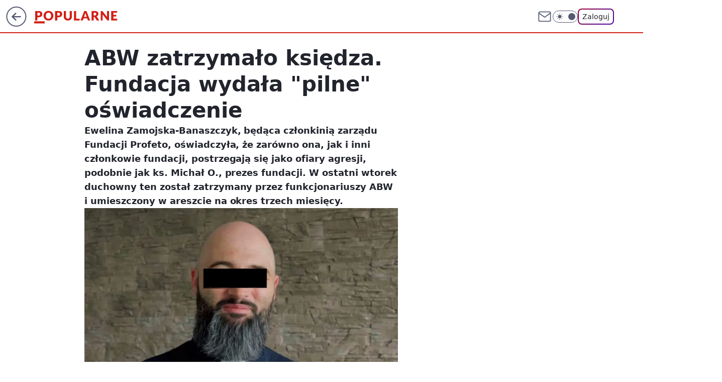

--- FILE ---
content_type: text/html; charset=utf-8
request_url: https://www.popularne.pl/abw-zatrzymalo-ksiedza-fundacja-wydala-pilne-oswiadczenie,7011801925543553a
body_size: 20870
content:
<!doctype html><html lang="pl"><head><meta charset="utf-8"><meta name="viewport" content="width=device-width, viewport-fit=cover, initial-scale=1"><meta http-equiv="Cache-Control" content="no-cache"><meta http-equiv="X-UA-Compatible" content="IE=Edge"><meta http-equiv="Expires" content="0"><meta name="logo" content="/staticfiles/logo.png"><script>
		// dot
		var TECH = true;
		var GOFER = true;
		var wp_dot_type = 'click';
		var appVersion = "v1.552.1";
		var wp_dot_addparams = {"bunchID":"245690","canonical":"https://www.popularne.pl/abw-zatrzymalo-ksiedza-fundacja-wydala-pilne-oswiadczenie,7011801925543553a","cauthor":"KMO","ccategory":"","cdate":"2024-03-31","cedtype":"news","ciab":"IAB-v3-386,IAB-v3-380,IAB12-2,IAB11-4,IAB12","cid":"7011801925543553","corigin":"contentai","cpagemax":1,"cpageno":1,"cplatform":"gofer","crepub":0,"csource":"WP Wiadomości","csystem":"ncr","ctags":"ksiądz,zatrzymany,abw","ctlength":3119,"ctype":"article","cuct":"","darkmode":false,"frontendVer":"v1.552.1|20260123","isLogged":false,"svid":"c21b44fc-fa15-4097-93c4-d81578395dbd"};
		// wpjslib
		var WP = [];
		var wp_sn = "popularne";
		var rekid = "245690";
		var wp_push_notification_on = true;
		var wp_mobile = false;
		var wp_fb_id = "933316406876601";
		var wp_subscription = "";

		var wpStadcp = "0.000";
		var screeningv2 = true;
		var API_DOMAIN = '/';
		var API_STREAM = '/v1/stream';
		var API_GATEWAY = "/graphql";
		var API_HOST_ONE_LOGIN = "https://www.popularne.pl";
		var WPP_VIDEO_EMBED = [{"adv":true,"autoplay":true,"extendedrelated":false,"floatingplayer":true,"target":"#video-player-507235867036116560","url":"https://wideo.wp.pl/mid,2100276,klip.html"}] || [];
		if (true) {
			var getPopoverAnchor = async () =>
				document.querySelector('[data-role="onelogin-button"]');
		}
		var wp_push_notification_on = true;
		var wp_onepager = true;
		var asyncNativeQueue = [];
		var wp_consent_logo = "/staticfiles/logo.png";
		var wp_consent_color = 'var(--wp-consent-color)';
		if (true) {
			var wp_pvid = "c28d1075bc7db8257051";
		}

		if (false) {
			var wp_pixel_id = "";
		}
		if (true) {
			var onResizeCallback = function (layoutType) {
				window.wp_dot_addparams.layout = layoutType;
			};

			var applicationSize = {};
			if (false) {
				var breakpointNarrow = 0;
			} else {
				var breakpointNarrow = 1280;
			}
			function onResize() {
				applicationSize.innerWidth = window.innerWidth;
				applicationSize.type =
					window.innerWidth >= breakpointNarrow ? 'wide' : 'narrow';
				onResizeCallback(applicationSize.type);
			}
			onResize();
			window.addEventListener('resize', onResize);
		}

		var loadTimoeout = window.setTimeout(function () {
			window.WP.push(function () {
				window.WP.performance.registerMark('WPJStimeout');
				loadScript();
			});
		}, 3000);

		var loadScript = function () {
			window.clearTimeout(loadTimoeout);
			document.body.setAttribute('data-wp-loaded', 'true');
		};
		window.WP.push(function () {
			window.WP.gaf.loadBunch(false, loadScript, true);
			if (true) {
				window.WP.gaf.registerCommercialBreak(2);
			}
		});
		var __INIT_CONFIG__ = {"randvar":"DeJttQNMTy","randomClasses":{"0":"AhlBO","100":"TXqth","150":"TgHOC","162":"AwLJL","180":"drDOz","200":"bnixe","250":"ShElS","280":"ODLSA","282":"CZIBt","300":"dgCUS","312":"QFOBo","330":"UOGFc","332":"oBjQe","40":"GLzxO","50":"YgJWq","60":"fmAkn","600":"SKcUG","662":"sQZZN","712":"gcjkZ","780":"ySkVl","810":"BHydq","82":"yzXvN","fullPageScreeningWallpaper":"TdlCa","hasPlaceholderPadding":"WFXJn","hasVerticalPlaceholderPadding":"HXDJa","panelPremiumScreeningWallpaper":"KsRYr","placeholderMargin":"karra","screeningContainer":"edZeS","screeningWallpaper":"mCOri","screeningWallpaperSecondary":"OawAk","slot15ScreeningWallpaper":"mNpye","slot16ScreeningWallpaper":"Elril","slot17ScreeningWallpaper":"iEGOp","slot18ScreeningWallpaper":"CFUyv","slot19ScreeningWallpaper":"tFbPZ","slot38ScreeningWallpaper":"JOfAZ","slot3ScreeningWallpaper":"MyOnD","slot501ScreeningWallpaper":"vhpep","slot75ScreeningWallpaper":"IZCjG","transparent":"scUKX"},"productId":"6993162359686785","isMobile":false,"social":{"facebook":{"accountName":"popularnie"},"instagram":{},"tiktok":{},"giphy":{},"x":{},"youtube":{},"linkedin":{}},"cookieDomain":".popularne.pl","isLoggedIn":false,"user":{},"userApi":"/graphql","oneLoginApiHost":"","scriptSrc":"https://www.popularne.pl/[base64]","isGridEnabled":true,"editorialIcon":{"iconUrl":"","url":"","text":""},"poll":{"id":"","title":"","photo":{"url":"","width":0,"height":0},"pollType":"","question":"","answers":null,"sponsored":false,"logoEnabled":false,"sponsorLogoFile":{"url":"","width":0,"height":0},"sponsorLogoLink":"","buttonText":"","buttonUrl":""},"abTestVariant":"","showExitDiscover":false,"isLanding":false,"scrollLockTimeout":0,"scrollMetricEnabled":false,"survicateSegments":"","isFeed":false,"isSuperApp":false,"oneLoginClientId":"popularne","weatherSrc":"","commonHeadSrc":"","userPanelCss":"https://www.popularne.pl/[base64]","saveForLaterProductID":"5927206335214209","withNewestBottombar":true,"acid":"","withBottomRecommendationsSplit":false,"isCommentsPageAbTest":false};
		window["DeJttQNMTy"] = function (
			element,
			slot,
			withPlaceholder,
			placeholder,
			options
		) {
			window.WP.push(function () {
				if (withPlaceholder && element.parentNode) {
					window.WP.gaf.registerPlaceholder(
						slot,
						element.parentNode,
						placeholder
					);
					if (false) {
						element.parentNode.style.display = 'none';
					}
				}
				if (true) {
					window.WP.gaf.registerSlot(slot, element, options);
				}
			});
		};
	</script><meta name="gaf" content="blzbrckw"> <script>!function(e,f){try{if(!document.cookie.match('(^|;)\\s*WPdp=([^;]*)')||/google/i.test(window.navigator.userAgent))return;f.WP=f.WP||[];f.wp_pvid=f.wp_pvid||(function(){var output='';while(output.length<20){output+=Math.random().toString(16).substr(2);output=output.substr(0,20)}return output})(20);var abtest=function(){function e(t){return!(null==t)&&"object"==typeof t&&!Array.isArray(t)&&0<Object.keys(t).length}var t="",r=f.wp_abtest;return e(r)&&(t=Object.entries(r).map(([r,t])=>{if(e(t))return Object.entries(t).map(([t,e])=>r+"|"+t+"|"+e).join(";")}).join(";")),t}();var r,s,c=[["https://www","popularne","pl/[base64]"]
.join('.'),["pvid="+f.wp_pvid,(s=e.cookie.match(/(^|;)\s*PWA_adbd\s*=\s*([^;]+)/),"PWA_adbd="+(s?s.pop():"2")),location.search.substring(1),(r=e.referrer,r&&"PWAref="+encodeURIComponent(r.replace(/^https?:\/\//,""))),f.wp_sn&&"sn="+f.wp_sn,abtest&&"abtest="+encodeURIComponent(abtest)].filter(Boolean).join("&")].join("/?");e.write('<scr'+'ipt src="'+c+'"><\/scr'+'ipt>')}catch(_){console.error(_)}}(document,window);</script><script id="hb" crossorigin="anonymous" src="https://www.popularne.pl/[base64]"></script><title>ABW zatrzymało księdza. Fundacja wydała &#34;pilne&#34; oświadczenie</title><link href="https://www.popularne.pl/abw-zatrzymalo-ksiedza-fundacja-wydala-pilne-oswiadczenie,7011801925543553a" rel="canonical"><meta name="description" content="Ewelina Zamojska-Banaszczyk, będąca członkinią zarządu Fundacji Profeto, oświadczyła, że zarówno ona, jak i inni członkowie fundacji, postrzegają się jako ofiary agresji, podobnie jak ks. Michał O., prezes..."> <meta name="author" content="Grupa Wirtualna Polska"><meta name="robots" content="max-image-preview:large"><meta property="og:type" content="article"><meta property="og:title" content="ABW zatrzymało księdza. Fundacja wydała &#34;pilne&#34; oświadczenie"><meta property="og:description" content="Ewelina Zamojska-Banaszczyk, będąca członkinią zarządu Fundacji Profeto, oświadczyła, że zarówno ona, jak i inni członkowie fundacji, postrzegają się jako ofiary agresji, podobnie jak ks. Michał O., prezes..."><meta property="og:url" content="https://www.popularne.pl/abw-zatrzymalo-ksiedza-fundacja-wydala-pilne-oswiadczenie,7011801925543553a"><meta property="og:site_name" content="Popularne"><meta property="og:locale" content="pl_PL"><meta property="og:article:tag" content="ksiądz"><meta property="og:article:tag" content="zatrzymany"><meta property="og:article:tag" content="abw"><meta property="og:image" content="https://v.wpimg.pl/M2I0ODI3YlMoUjl3ZkhvRmsKbS0gEWEQPBJ1ZmYCfwJ5SHd0eRwrWyVVPSE5XGNVO0U_JT5DY0IlHy40IBw7A2ZUJjc5XyxLZlUiJixXYlNxAywleFZ0H31SLiZkBykHeB0td3sDYAB5BHwmfQt_BSxTd2Y0"><meta property="og:image:width" content="1200"><meta property="og:image:height" content="800">  <meta property="og:image:type" content="image/png"><meta property="article:published_time" content="2024-03-31T07:22:17.000Z"> <meta property="article:modified_time" content="2024-03-31T07:22:20.000Z"><meta name="twitter:card" content="summary_large_image"><meta name="twitter:description" content="Ewelina Zamojska-Banaszczyk, będąca członkinią zarządu Fundacji Profeto, oświadczyła, że zarówno ona, jak i inni członkowie fundacji, postrzegają się jako ofiary agresji, podobnie jak ks. Michał O., prezes..."><meta name="twitter:image" content="https://v.wpimg.pl/M2I0ODI3YlMoUjl3ZkhvRmsKbS0gEWEQPBJ1ZmYCfwJ5SHd0eRwrWyVVPSE5XGNVO0U_JT5DY0IlHy40IBw7A2ZUJjc5XyxLZlUiJixXYlNxAywleFZ0H31SLiZkBykHeB0td3sDYAB5BHwmfQt_BSxTd2Y0"><link rel="alternate" type="application/rss+xml" href="/rss/aktualnosci" title="Aktualności"><script id="wpjslib6" type="module" src="https://www.popularne.pl/[base64]" async="" crossorigin="anonymous"></script><script type="module" src="https://www.popularne.pl/[base64]" crossorigin="anonymous"></script><script type="module" src="https://www.popularne.pl/[base64]" crossorigin="anonymous"></script><link rel="apple-touch-icon" href="/staticfiles/icons/icon.png"><link rel="stylesheet" href="https://www.popularne.pl/[base64]"><link rel="stylesheet" href="https://www.popularne.pl/[base64]"><link rel="stylesheet" href="https://www.popularne.pl/[base64]"><link rel="stylesheet" href="https://www.popularne.pl/[base64]"><link rel="preload" as="image" href="https://v.wpimg.pl/YjQ4MjdldgswVjtZSxd7HnMObwMNTnVIJBZ3SEtValwpAX9dSwowBjRGKBoLQj4YJEQsHRRCKQZ-VT0DSxpoRTVdPhoIDSBFNFkvDwBDOFJiVyxbAVV0XjNVL0dQCGxbfFZ-WFRBa1plBy9eXF5uDzIMbxc" fetchpriority="high"><meta name="breakpoints" content="629, 1139, 1365"><meta name="content-width" content="device-width, 630, 980, 1280"><link rel="manifest" href="/site.webmanifest"><meta name="mobile-web-app-capable" content="yes"><meta name="apple-mobile-web-app-capable" content="yes"><meta name="apple-mobile-web-app-status-bar-style" content="black-translucent"><meta name="theme-color" content="var(--color-brand)"><style>.DeJttQNMTy{background-color:var(--color-neutral-25);position:relative;width:100%;min-height:200px;}.dark .DeJttQNMTy{background-color:var(--color-neutral-850);}.WFXJn .DeJttQNMTy{padding: 18px 16px 10px;}.scUKX{background-color:transparent;}.dark .scUKX{background-color:transparent;}.HXDJa{padding: 15px 0;}.karra{margin:var(--wp-placeholder-margin);}.GLzxO{min-height:40px;}.ODLSA{min-height:280px;}.drDOz{min-height:180px;}.QFOBo{min-height:312px;}.UOGFc{min-height:330px;}.ySkVl{min-height:780px;}.oBjQe{min-height:332px;}.AwLJL{min-height:162px;}.fmAkn{min-height:60px;}.sQZZN{min-height:662px;}.CZIBt{min-height:282px;}.yzXvN{min-height:82px;}.AhlBO{min-height:0px;}.TgHOC{min-height:150px;}.ShElS{min-height:250px;}.SKcUG{min-height:600px;}.gcjkZ{min-height:712px;}.BHydq{min-height:810px;}.TXqth{min-height:100px;}.bnixe{min-height:200px;}.YgJWq{min-height:50px;}.dgCUS{min-height:300px;}</style></head><body class=""><meta itemprop="name" content="Popularne"><div><div class="h-0"></div><script>(function(){var sc=document.currentScript;window[window.__INIT_CONFIG__.randvar](sc.previousElementSibling,6,false,{},{
    setNative: (dataNative, onViewCallback) => {
    window.asyncNativeQueue.push({
      action:"onPanelPremium",
      payload: { 
        screeningWallpaperClassName: "OawAk", 
        dataNative: dataNative,
        onViewCallback: onViewCallback,
        
      }
})}});})()</script></div><div class="h-0"></div><script>(function(){var sc=document.currentScript;window[window.__INIT_CONFIG__.randvar](sc.previousElementSibling,10,false,{},undefined);})()</script> <div class="h-0"></div><script>(function(){var sc=document.currentScript;window[window.__INIT_CONFIG__.randvar](sc.previousElementSibling,89,false,{},undefined);})()</script> <div class="blzbrckwh"></div><div class="sticky top-0 w-full z-300"><header data-st-area="header" id="service-header" class="bg-[--color-header-bg] h-[4.125rem] relative select-none w-full"><div class="max-w-[980px] pl-3 xl:max-w-[1280px] h-full w-full flex items-center mx-auto relative"><input class="peer hidden" id="menu-toggle-button" type="checkbox" autocomplete="off"><div class="hidden peer-checked:block"><div class="wp-header-menu"><div class="wp-link-column"><ul class="wp-link-list"></ul><div class="wp-social-box"><span>Obserwuj nas na:</span><div><a class="cHJldmVudENC" href="https://www.facebook.com/popularnie"><svg xmlns="http://www.w3.org/2000/svg" fill="none" viewBox="0 0 24 24"><path stroke="currentColor" stroke-linecap="round" stroke-linejoin="round" stroke-width="1.5" d="M18 2.941h-3a5 5 0 0 0-5 5v3H7v4h3v8h4v-8h3l1-4h-4v-3a1 1 0 0 1 1-1h3z"></path></svg></a> </div></div></div><input class="peer hidden" id="wp-menu-link-none" name="wp-menu-links" type="radio" autocomplete="off" checked="checked"><div class="wp-teaser-column translate-x-[248px] peer-checked:translate-x-0"><div class="wp-header-menu-subtitle">Popularne w serwisie <span class="uppercase">Popularne</span>:</div><div class="wp-teaser-grid"><a href="https://www.popularne.pl/koala-sam-wszedl-do-domu-czekal-w-sypialni,7092892701539264a" title="Koala sam wszedł do domu. Czekał w sypialni"><div class="wp-img-placeholder"><img src="https://v.wpimg.pl/ODk2MTBmYCUKUDtnbRZtMEkIbz0rT2NmHhB3dm1efnATA3pibQsmKA5AKCQtQyg2HkIsIzJDPyhEUz09bRt-aw9bPiQuDDZrDl8vMSZCdnUPVHRmI11iIVJULnl2XS0iRlN_ZnpAdiUNV3VtdFx_IloBbyk" loading="lazy" class="wp-img" alt="Koala sam wszedł do domu. Czekał w sypialni"></div><span class="wp-teaser-title">Koala sam wszedł do domu. Czekał w sypialni</span> <span class="wp-teaser-author"></span></a><a href="https://www.popularne.pl/pentagon-ujawnia-raport-bliskie-spotkanie-z-niezidentyfikowanym-obiektem-nad-nowym-jorkiem,7092888614685632a" title="Pentagon ujawnia raport. Bliskie spotkanie z niezidentyfikowanym obiektem nad Nowym Jorkiem"><div class="wp-img-placeholder"><img src="https://v.wpimg.pl/MTljZjg5YjUNCCxZSE5vIE5QeAMOF2F2GUhgSEgGfGAUW21cSFMkOAkYPxoIGyomGRo7HRcbPThDCyoDSEN8ewgDKRoLVDR7CQc4DwMaKGcKWjwMBgZgY1sPP0dTAH5kQVNpXVEYLjAJCWtTBFN1bVULeBc" loading="lazy" class="wp-img" alt="Pentagon ujawnia raport. Bliskie spotkanie z niezidentyfikowanym obiektem nad Nowym Jorkiem"></div><span class="wp-teaser-title">Pentagon ujawnia raport. Bliskie spotkanie z niezidentyfikowanym obiektem nad Nowym Jorkiem</span> <span class="wp-teaser-author"></span></a><a href="https://www.popularne.pl/wloskie-miasto-ma-dosc-turystow-bedziesz-mial-problem-ze-znalezienim-noclegu,7092599498128320a" title="Włoskie miasto ma dość turystów. Będziesz miał problem ze znalezienim noclegu"><div class="wp-img-placeholder"><img src="https://v.wpimg.pl/NThmOGMwYTUJDzl0YgxsIEpXbS4kVWJ2HU91ZWJEf2AQXHhxYhEnOA0fKjciWSkmHR0uMD1ZPjhHDD8uYgF_ewwEPDchFjd7DQAtIilYeWwMWX52dE5jY1BYdmp5Ey9jRQ94dyxafDZbVHp_K08tZFhabTo" loading="lazy" class="wp-img" alt="Włoskie miasto ma dość turystów. Będziesz miał problem ze znalezienim noclegu"></div><span class="wp-teaser-title">Włoskie miasto ma dość turystów. Będziesz miał problem ze znalezienim noclegu</span> <span class="wp-teaser-author"></span></a><a href="https://www.popularne.pl/co-za-odkrycie-gigantyczny-morski-stwor-jest-widoczny-z-kosmosu,7092593314368480a" title="Co za odkrycie! Gigantyczny morski stwór jest widoczny z kosmosu"><div class="wp-img-placeholder"><img src="https://v.wpimg.pl/ODNlZjE4YCUvDixZak9tMGxWeAMsFmNmO05gSGoHfnA2XW1calImKCsePxoqGig2Oxw7HTUaPyhhDSoDakJ-ayoFKRopVTZrKwE4DyEbfXUsDjsMcQJicX9YaEdxVSt0Yw05WCEZfHx-CmJZIFJ-fHlaeBc" loading="lazy" class="wp-img" alt="Co za odkrycie! Gigantyczny morski stwór jest widoczny z kosmosu"></div><span class="wp-teaser-title">Co za odkrycie! Gigantyczny morski stwór jest widoczny z kosmosu</span> <span class="wp-teaser-author"></span></a><a href="https://www.popularne.pl/tych-psow-nie-chcecie-specjalista-w-koncu-to-powiedzial,7092588388428768a" title="Tych psów nie chcecie. Specjalista w końcu to powiedział"><div class="wp-img-placeholder"><img src="https://v.wpimg.pl/OGJmZGVmYCYrDyx0eRZtM2hXeC4_T2NlP09gZXlefnMyXG1xeQsmKy8fPzc5Qyg1Px07MCZDPytlDCoueRt-aC4EKTc6DDZoLwA4IjJCdn94DzwiYVpidyhcP2piC3ckZ1U7fjNAd3d6XGIlMAkqIXMIeDo" loading="lazy" class="wp-img" alt="Tych psów nie chcecie. Specjalista w końcu to powiedział"></div><span class="wp-teaser-title">Tych psów nie chcecie. Specjalista w końcu to powiedział</span> <span class="wp-teaser-author"></span></a><a href="https://www.popularne.pl/pilne-ostrzezenie-bakterie-w-burgerach-mcdonalds,7092586472405984a" title="Pilne ostrzeżenie. Bakterie w popularnych burgerach"><div class="wp-img-placeholder"><img src="https://v.wpimg.pl/MDY4MmU5YiU4Vjteek5vMHsObwQ8F2FmLBZ3T3oGfHAhBXpbelMkKDxGKB06Gyo2LEQsGiUbPSh2VT0EekN8az1dPh05VDRrPFkvCDEaKSI8BX9bMFRgIjhRe0BhBn5zdA11VTcYen1gAH1bbQcofTtQbxA" loading="lazy" class="wp-img" alt="Pilne ostrzeżenie. Bakterie w popularnych burgerach"></div><span class="wp-teaser-title">Pilne ostrzeżenie. Bakterie w popularnych burgerach</span> <span class="wp-teaser-author"></span></a></div></div></div><div class="wp-header-menu-layer"></div></div><div class="header-back-button-container"><div id="wp-sg-back-button" class="back-button-container wp-back-sg" data-st-area="goToSG"><a href="/" data-back-link><svg class="back-button-icon" xmlns="http://www.w3.org/2000/svg" width="41" height="40" fill="none"><circle cx="20.447" cy="20" r="19" fill="transparent" stroke="currentColor" stroke-width="2"></circle> <path fill="currentColor" d="m18.5 12.682-.166.133-6.855 6.472a1 1 0 0 0-.089.099l.117-.126q-.087.082-.155.175l-.103.167-.075.179q-.06.178-.06.374l.016.193.053.208.08.178.103.16.115.131 6.853 6.47a1.4 1.4 0 0 0 1.897 0 1.213 1.213 0 0 0 .141-1.634l-.14-.157-4.537-4.283H28.44c.741 0 1.342-.566 1.342-1.266 0-.635-.496-1.162-1.143-1.252l-.199-.014-12.744-.001 4.536-4.281c.472-.445.519-1.14.141-1.634l-.14-.158a1.4 1.4 0 0 0-1.55-.237z"></path></svg></a></div><a href="/" class="cHJldmVudENC z-0" title="Popularne" id="service_logo"><svg class="text-[--color-logo] max-w-[--logo-width] h-[--logo-height] align-middle mr-8"><use href="/staticfiles/siteLogoDesktop.svg#root"></use></svg></a></div><ul class="flex text-sm/[1.3125rem] gap-8  xl:flex hidden"></ul><div class="group mr-0 xl:ml-[3.5rem] flex flex-1 items-center justify-end"><div class="h-8 text-[--icon-light] flex items-center gap-4"><a id="wp-poczta-link" href="https://poczta.wp.pl/login/login.html" class="text-[--color-header-icon-light] block size-8 cHJldmVudENC"><svg viewBox="0 0 32 32" fill="none" xmlns="http://www.w3.org/2000/svg"><path d="M6.65944 6.65918H25.3412C26.6256 6.65918 27.6764 7.71003 27.6764 8.9944V23.0057C27.6764 24.2901 26.6256 25.3409 25.3412 25.3409H6.65944C5.37507 25.3409 4.32422 24.2901 4.32422 23.0057V8.9944C4.32422 7.71003 5.37507 6.65918 6.65944 6.65918Z" stroke="currentColor" stroke-width="1.8" stroke-linecap="round" stroke-linejoin="round"></path> <path d="M27.6764 8.99438L16.0003 17.1677L4.32422 8.99438" stroke="currentColor" stroke-width="1.8" stroke-linecap="round" stroke-linejoin="round"></path></svg></a><input type="checkbox" class="hidden" id="darkModeCheckbox"> <label class="wp-darkmode-toggle" for="darkModeCheckbox" aria-label="Włącz tryb ciemny"><div class="toggle-container"><div class="toggle-icon-dark"><svg viewBox="0 0 16 16" class="icon-moon" fill="currentColor" xmlns="http://www.w3.org/2000/svg"><path d="M15.293 11.293C13.8115 11.9631 12.161 12.1659 10.5614 11.8743C8.96175 11.5827 7.48895 10.8106 6.33919 9.66085C5.18944 8.5111 4.41734 7.0383 4.12574 5.43866C3.83415 3.83903 4.03691 2.18852 4.70701 0.707031C3.52758 1.24004 2.49505 2.05123 1.69802 3.07099C0.900987 4.09075 0.363244 5.28865 0.130924 6.56192C-0.101395 7.83518 -0.0213565 9.1458 0.364174 10.3813C0.749705 11.6169 1.42922 12.7404 2.34442 13.6556C3.25961 14.5708 4.38318 15.2503 5.61871 15.6359C6.85424 16.0214 8.16486 16.1014 9.43813 15.8691C10.7114 15.6368 11.9093 15.0991 12.9291 14.302C13.9488 13.505 14.76 12.4725 15.293 11.293V11.293Z"></path></svg></div><div class="toggle-icon-light"><svg fill="currentColor" class="icon-sun" xmlns="http://www.w3.org/2000/svg" viewBox="0 0 30 30"><path d="M 14.984375 0.98632812 A 1.0001 1.0001 0 0 0 14 2 L 14 5 A 1.0001 1.0001 0 1 0 16 5 L 16 2 A 1.0001 1.0001 0 0 0 14.984375 0.98632812 z M 5.796875 4.7988281 A 1.0001 1.0001 0 0 0 5.1015625 6.515625 L 7.2226562 8.6367188 A 1.0001 1.0001 0 1 0 8.6367188 7.2226562 L 6.515625 5.1015625 A 1.0001 1.0001 0 0 0 5.796875 4.7988281 z M 24.171875 4.7988281 A 1.0001 1.0001 0 0 0 23.484375 5.1015625 L 21.363281 7.2226562 A 1.0001 1.0001 0 1 0 22.777344 8.6367188 L 24.898438 6.515625 A 1.0001 1.0001 0 0 0 24.171875 4.7988281 z M 15 8 A 7 7 0 0 0 8 15 A 7 7 0 0 0 15 22 A 7 7 0 0 0 22 15 A 7 7 0 0 0 15 8 z M 2 14 A 1.0001 1.0001 0 1 0 2 16 L 5 16 A 1.0001 1.0001 0 1 0 5 14 L 2 14 z M 25 14 A 1.0001 1.0001 0 1 0 25 16 L 28 16 A 1.0001 1.0001 0 1 0 28 14 L 25 14 z M 7.9101562 21.060547 A 1.0001 1.0001 0 0 0 7.2226562 21.363281 L 5.1015625 23.484375 A 1.0001 1.0001 0 1 0 6.515625 24.898438 L 8.6367188 22.777344 A 1.0001 1.0001 0 0 0 7.9101562 21.060547 z M 22.060547 21.060547 A 1.0001 1.0001 0 0 0 21.363281 22.777344 L 23.484375 24.898438 A 1.0001 1.0001 0 1 0 24.898438 23.484375 L 22.777344 21.363281 A 1.0001 1.0001 0 0 0 22.060547 21.060547 z M 14.984375 23.986328 A 1.0001 1.0001 0 0 0 14 25 L 14 28 A 1.0001 1.0001 0 1 0 16 28 L 16 25 A 1.0001 1.0001 0 0 0 14.984375 23.986328 z"></path></svg></div></div><div class="toggle-icon-circle"></div></label><div class="relative"><form action="/auth/v1/sso/auth" data-role="onelogin-button" method="get" id="wp-login-form"><input type="hidden" name="continue_url" value="https://www.popularne.pl/abw-zatrzymalo-ksiedza-fundacja-wydala-pilne-oswiadczenie,7011801925543553a"> <button type="submit" class="wp-login-button">Zaloguj</button></form></div></div><div class="ml-[0.25rem] w-[3.375rem] flex items-center justify-center"><label role="button" for="menu-toggle-button" tab-index="0" aria-label="Menu" class="cursor-pointer flex items-center justify-center size-8 text-[--color-header-icon-light]"><div class="hidden peer-checked:group-[]:flex absolute top-0 right-0 w-[3.375rem] h-[4.4375rem] bg-white dark:bg-[--color-neutral-800] z-1 items-center justify-center rounded-t-2xl peer-checked:group-[]:text-[--icon-dark]"><svg xmlns="http://www.w3.org/2000/svg" width="32" height="32" viewBox="0 0 32 32" fill="none"><path d="M24 8 8 24M8 8l16 16" stroke="currentColor" stroke-width="1.8" stroke-linecap="round" stroke-linejoin="round"></path></svg></div><div class="flex peer-checked:group-[]:hidden h-8 w-8"><svg xmlns="http://www.w3.org/2000/svg" viewBox="0 0 32 32" fill="none"><path d="M5 19h22M5 13h22M5 7h22M5 25h22" stroke="currentColor" stroke-width="1.8" stroke-linecap="round" stroke-linejoin="round"></path></svg></div></label></div></div></div><hr class="absolute bottom-0 left-0 m-0 h-px w-full border-t border-solid border-[--color-brand]"><div id="user-panel-v2-root" class="absolute z-[9999] right-0 empty:hidden"></div></header> </div> <div class="relative flex w-full flex-col items-center" data-testid="screening-main"><div class="mCOri"><div class="absolute inset-0"></div></div><div class="w-full py-2 has-[div>div:not(:empty)]:p-0"><div class="edZeS"></div></div><div class="flex w-full flex-col items-center"><div class="OawAk relative w-full"><div class="absolute inset-x-0 top-0"></div></div><div class="relative w-auto"><main class="wp-main-article" style="--nav-header-height: 90px;"><article data-st-area="article-article"><div class="flex mb-5"><div class="article-header flex-auto"><div><h1>ABW zatrzymało księdza. Fundacja wydała &#34;pilne&#34; oświadczenie </h1></div><div class="article-lead x-tts"><p>Ewelina Zamojska-Banaszczyk, będąca członkinią zarządu Fundacji Profeto, oświadczyła, że zarówno ona, jak i inni członkowie fundacji, postrzegają się jako ofiary agresji, podobnie jak ks. Michał O., prezes fundacji. W ostatni wtorek duchowny ten został zatrzymany przez funkcjonariuszy ABW i umieszczony w areszcie na okres trzech miesięcy.</p></div><div><div class="article-img-placeholder" data-mainmedia-photo><img width="936" height="527" alt="Kontrowersyjny ksiądz Michał O. usłyszał prokuratorskie zarzuty" src="https://v.wpimg.pl/YjQ4MjdldgswVjtZSxd7HnMObwMNTnVIJBZ3SEtValwpAX9dSwowBjRGKBoLQj4YJEQsHRRCKQZ-VT0DSxpoRTVdPhoIDSBFNFkvDwBDOFJiVyxbAVV0XjNVL0dQCGxbfFZ-WFRBa1plBy9eXF5uDzIMbxc" data-link="https://v.wpimg.pl/YjQ4MjdldgswVjtZSxd7HnMObwMNTnVIJBZ3SEtValwpAX9dSwowBjRGKBoLQj4YJEQsHRRCKQZ-VT0DSxpoRTVdPhoIDSBFNFkvDwBDOFJiVyxbAVV0XjNVL0dQCGxbfFZ-WFRBa1plBy9eXF5uDzIMbxc" class="wp-media-image" fetchpriority="high"><span class="line-clamp-2 article-caption">Ksiądz Michał O. usłyszał zarzuty</span></div><div class="article-img-source">Źródło zdjęć: © profeto</div></div><div class="info-container"><div class="flex flex-wrap gap-2 items-center"><div class="flex relative z-1"><object class="rounded-full select-none text-[--color-neutral-700] bg-[--color-neutral-25] dark:bg-[--color-neutral-850] dark:text-[--color-neutral-150] border border-solid border-[--color-neutral-250] dark:border-[--color-neutral-600]" width="40" height="40"><svg xmlns="http://www.w3.org/2000/svg" viewBox="0 0 46 46" fill="none" stroke="currentColor"><circle cx="24" cy="24" r="23.5" fill="none" stroke-width="0"></circle> <path stroke="currentColor" stroke-linecap="round" stroke-linejoin="round" stroke-width="1.8" d="m24.4004 33.4659 8.7452-8.7451 3.7479 3.7479-8.7452 8.7452-3.7479-3.748Z"></path> <path stroke="currentColor" stroke-linecap="round" stroke-linejoin="round" stroke-width="1.8" d="m31.8962 25.971-1.8739-9.3698-18.1151-4.3726 4.3726 18.115 9.3699 1.874 6.2465-6.2466ZM11.9072 12.2286l9.4773 9.4773"></path> <path stroke="currentColor" stroke-linecap="round" stroke-linejoin="round" stroke-width="1.8" d="M23.1512 25.97c1.38 0 2.4986-1.1187 2.4986-2.4987 0-1.3799-1.1186-2.4986-2.4986-2.4986-1.3799 0-2.4986 1.1187-2.4986 2.4986 0 1.38 1.1187 2.4987 2.4986 2.4987Z"></path></svg></object></div><div class="flex flex-col"><div class="flex flex-wrap text-sm font-bold "> <a class="no-underline text-inherit cHJldmVudENC" href="/autor/kmo-6565206504720513">KMO</a></div><time class="wp-article-content-date" datetime="2024-03-31T07:22:17.000Z">31 marca 2024, 09:22</time></div></div><div class="flex justify-between sm:justify-end gap-4 relative"><button class="wp-article-action comments top" data-vab-container="social_tools" data-vab-box="comments_button" data-vab-position="top" data-vab-index="2" data-location="/abw-zatrzymalo-ksiedza-fundacja-wydala-pilne-oswiadczenie,7011801925543553a/komentarze?utm_medium=button_top&amp;utm_source=comments"><div class="flex items-center justify-center relative"><div class="wp-comment-dot"></div><svg xmlns="http://www.w3.org/2000/svg" width="16" height="16" fill="none"><path stroke="currentColor" stroke-linecap="round" stroke-linejoin="round" stroke-width="1.3" d="M14 7.6667a5.59 5.59 0 0 1-.6 2.5333 5.666 5.666 0 0 1-5.0667 3.1334 5.59 5.59 0 0 1-2.5333-.6L2 14l1.2667-3.8a5.586 5.586 0 0 1-.6-2.5333A5.667 5.667 0 0 1 5.8 2.6 5.59 5.59 0 0 1 8.3333 2h.3334A5.6535 5.6535 0 0 1 14 7.3334z"></path></svg></div>Skomentuj</button><div class="wp-article-action-button-container"><button id="wp-article-share-button" class="wp-article-action" type="button" data-vab-container="social_tools" data-vab-position="top" data-vab-box="share" data-vab-index="1"><svg xmlns="http://www.w3.org/2000/svg" width="16" height="16" fill="none"><g stroke="currentColor" stroke-linecap="round" stroke-linejoin="round" stroke-width="1.3" clip-path="url(#clip0_1847_293)"><path d="M12.714 5.0953c1.1834 0 2.1427-.9594 2.1427-2.1428S13.8974.8098 12.714.8098s-2.1427.9593-2.1427 2.1427.9593 2.1428 2.1427 2.1428M3.2863 10.2024c1.1834 0 2.1427-.9593 2.1427-2.1427S4.4697 5.917 3.2863 5.917s-2.1427.9593-2.1427 2.1427.9593 2.1427 2.1427 2.1427M12.714 15.1902c1.1834 0 2.1427-.9593 2.1427-2.1427s-.9593-2.1427-2.1427-2.1427-2.1427.9593-2.1427 2.1427.9593 2.1427 2.1427 2.1427M5.4287 9.3455l5.1425 2.5712M10.5712 4.2029 5.4287 6.774"></path></g> <defs><clipPath id="clip0_1847_293"><path fill="currentColor" d="M0 0h16v16H0z"></path></clipPath></defs></svg></button><div id="wp-article-share-menu" class="wp-article-share-menu"><button id="share-x" class="wp-article-share-option" data-vab-container="social_tools" data-vab-position="top" data-vab-box="share_twitter" data-vab-index="3"><span class="wp-article-share-icon"><svg xmlns="http://www.w3.org/2000/svg" fill="currentColor" viewBox="0 0 1200 1227"><path d="M714.163 519.284 1160.89 0h-105.86L667.137 450.887 357.328 0H0l468.492 681.821L0 1226.37h105.866l409.625-476.152 327.181 476.152H1200L714.137 519.284zM569.165 687.828l-47.468-67.894-377.686-540.24h162.604l304.797 435.991 47.468 67.894 396.2 566.721H892.476L569.165 687.854z"></path></svg></span> <span>Udostępnij na X</span></button> <button id="share-facebook" class="wp-article-share-option" data-vab-container="social_tools" data-vab-position="top" data-vab-box="share_facebook" data-vab-index="4"><span class="wp-article-share-icon"><svg xmlns="http://www.w3.org/2000/svg" fill="none" viewBox="0 0 24 24"><path stroke="currentColor" stroke-linecap="round" stroke-linejoin="round" stroke-width="1.5" d="M18 2.941h-3a5 5 0 0 0-5 5v3H7v4h3v8h4v-8h3l1-4h-4v-3a1 1 0 0 1 1-1h3z"></path></svg></span> <span>Udostępnij na Facebooku</span></button></div><button id="wp-article-save-button" type="button" class="group wp-article-action disabled:cursor-not-allowed" data-save-id="7011801925543553" data-save-type="ARTICLE" data-save-image="https://filerepo.grupawp.pl/api/v1/display/embed/a83ca1e9-4bab-4d51-b320-2043b4827ec8" data-save-url="https://www.popularne.pl/abw-zatrzymalo-ksiedza-fundacja-wydala-pilne-oswiadczenie,7011801925543553a" data-save-title="ABW zatrzymało księdza. Fundacja wydała &#34;pilne&#34; oświadczenie" data-saved="false" data-vab-container="social_tools" data-vab-box="save_button" data-vab-position="top" data-vab-index="0"><svg xmlns="http://www.w3.org/2000/svg" width="12" height="15" fill="none"><path stroke="currentColor" stroke-linecap="round" stroke-linejoin="round" stroke-width="1.3" d="m10.6499 13.65-5-3.6111-5 3.6111V2.0945c0-.3831.1505-.7505.4184-1.0214A1.42 1.42 0 0 1 2.0785.65h7.1428c.379 0 .7423.1521 1.0102.423s.4184.6383.4184 1.0214z"></path></svg></button></div></div></div></div><div class="relative ml-4 flex w-[304px] shrink-0 flex-col flex-nowrap"> <div class="mt-3 w-full [--wp-placeholder-margin:0_0_24px_0]"><div class="DeJttQNMTy karra YgJWq scUKX"><div class="h-0"></div><script>(function(){var sc=document.currentScript;window[window.__INIT_CONFIG__.randvar](sc.previousElementSibling,67,true,{"fixed":true,"top":90},undefined);})()</script></div></div><div class="sticky top-[--nav-header-height] w-full"><div class="DeJttQNMTy SKcUG scUKX"><div class="h-0"></div><script>(function(){var sc=document.currentScript;window[window.__INIT_CONFIG__.randvar](sc.previousElementSibling,36,true,{"fixed":true,"sticky":true,"top":90},undefined);})()</script></div></div></div></div><div class="my-6 grid w-full grid-cols-[624px_304px] gap-x-4 xl:grid-cols-[196px_724px_304px]"><aside role="complementary" class="relative hidden flex-none flex-col flex-nowrap xl:flex row-span-3"><div class="sticky top-[90px] hidden xl:block xl:-mt-1" id="article-left-rail"></div></aside><div class="wp-billboard col-span-2 [--wp-placeholder-margin:0_0_20px_0]"><div class="DeJttQNMTy karra dgCUS"><img role="presentation" class="absolute left-1/2 top-1/2 max-h-[80%] max-w-[100px] -translate-x-1/2 -translate-y-1/2" src="https://v.wpimg.pl/ZXJfd3AudTkrBBIAbg54LGhcRlAxHQUrPgJGH2MAeGJoSQ1eIBI_K2UHAEVuBTY5KQMMXC0RPyoVERQdMgM9ejc" loading="lazy" decoding="async"><div class="h-0"></div><script>(function(){var sc=document.currentScript;window[window.__INIT_CONFIG__.randvar](sc.previousElementSibling,3,true,{"fixed":true},{
    setNative: (dataNative, onViewCallback) => {
    window.asyncNativeQueue.push({
      action: "onAlternativeScreening",
      payload:{ 
            screeningWallpaperClassName: "mCOri", 
            alternativeContainerClassName: "edZeS", 
            slotNumber: 3,
            dataNative: dataNative,
            onViewCallback: onViewCallback
    }})}});})()</script></div></div><div class="flex flex-auto flex-col"><div class="mb-4 flex flex-col gap-6"> <div class="wp-content-text-raw x-tts" data-uxc="paragraph1" data-cpidx="0"><p>ABW prowadzi dochodzenie dotyczące działalności Fundacji Profeto, które jest powiązane z&nbsp;Funduszem Sprawiedliwości. Tenże fundusz miał na celu wsparcie ofiar przestępstw oraz pomoc w&nbsp;resocjalizacji byłych więźniów, ale lista zadań możliwych do finansowania z&nbsp;jego środków, za kadencji Zbigniewa Ziobry na stanowisku ministra sprawiedliwości, znacznie się poszerzyła.</p></div> <div class="wp-content-text-raw x-tts" data-cpidx="1"><p>Od funduszu, Fundacja Profeto oczekiwała otrzymania sumy 100 mln zł. Działalność ks. Michała O., prezesa fundacji, w&nbsp;przeszłości związana była z&nbsp;egzorcyzmami, w&nbsp;tym z&nbsp;nietypowym "wypędzeniem demona wegetarianizmu" za pomocą salcesonu.</p></div> <div class="wp-content-text-raw x-tts" data-cpidx="2"><p><em>Kontynuacja artykułu poniżej materiału wideo</em></p></div> <div class="DeJttQNMTy ShElS"><img role="presentation" class="absolute left-1/2 top-1/2 max-h-[80%] max-w-[100px] -translate-x-1/2 -translate-y-1/2" src="https://v.wpimg.pl/ZXJfd3AudTkrBBIAbg54LGhcRlAxHQUrPgJGH2MAeGJoSQ1eIBI_K2UHAEVuBTY5KQMMXC0RPyoVERQdMgM9ejc" loading="lazy" decoding="async"><div class="h-0"></div><script>(function(){var sc=document.currentScript;window[window.__INIT_CONFIG__.randvar](sc.previousElementSibling,5,true,{"fixed":true,"top":90},undefined);})()</script></div><div class="wp-content-text-raw"><h2 id="title-507235867036116560" class="wp-content-title">&#34;Kryptofinansowanie partii&#34;. Poseł KO o zamieszaniu wokół Ziobry</h2></div> <div class="wp-content-part-video" data-moth-video="false" data-type="WIDEOWPPL" data-uxc="video"><div class="embed-wpplayer"><div class="wpplayer-placeholder" data-cpidx="4"><div data-video-config="{&#34;adv&#34;:true,&#34;autoplay&#34;:true,&#34;extendedrelated&#34;:false,&#34;floatingplayer&#34;:true,&#34;mediaEmbed&#34;:&#34;intext&#34;,&#34;target&#34;:&#34;#video-player-507235867036116560&#34;,&#34;url&#34;:&#34;https://wideo.wp.pl/mid,2100276,klip.html&#34;}" class="video-placeholder" id="video-player-507235867036116560"></div></div></div></div> <div class="wp-content-text-raw x-tts" data-cpidx="5"><p>Na oficjalnej stronie fundacji zamieszczono "pilne" oświadczenie. "W związku z&nbsp;licznymi pytaniami czujemy się w&nbsp;obowiązku poinformować Was, że założyciel naszej Fundacji ks. Michał O. został aresztowany na trzy miesiące. Taką formę działania uważamy za dotkliwie niesprawiedliwą" -&nbsp;informacja ta została opublikowana na stronie fundacji.</p></div> <div class="wp-content-text-raw x-tts" data-cpidx="6"><p>Również poinformowano, iż siedziba Fundacji została przeszukana, mimo że zarówno <a href="https://wiadomosci.wp.pl/ms-ministerstwo-sprawiedliwosci-6032703162479745c" rel="seolink">Ministerstwo Sprawiedliwości</a> jak i&nbsp;Prokuratura miały dostęp do wszystkich dokumentów powiązanych z&nbsp;finansowaniem projektu "Archipelag –&nbsp;wyspy wolne od przemocy" z&nbsp;Funduszu Sprawiedliwości i&nbsp;-&nbsp;według ich wiedzy -&nbsp;przeprowadzono audyt, który nie wykazał żadnych nieprawidłowości, jak przekazała Zamojska-Banaszczyk.</p></div> <div class="DeJttQNMTy ShElS"><img role="presentation" class="absolute left-1/2 top-1/2 max-h-[80%] max-w-[100px] -translate-x-1/2 -translate-y-1/2" src="https://v.wpimg.pl/ZXJfd3AudTkrBBIAbg54LGhcRlAxHQUrPgJGH2MAeGJoSQ1eIBI_K2UHAEVuBTY5KQMMXC0RPyoVERQdMgM9ejc" loading="lazy" decoding="async"><div class="h-0"></div><script>(function(){var sc=document.currentScript;window[window.__INIT_CONFIG__.randvar](sc.previousElementSibling,11,true,{"fixed":true,"top":90},undefined);})()</script></div><div class="wp-content-text-raw"><h2 id="title-507235867036378704" class="x-tts">&#34;Czujemy się ofiarami przemocy&#34;</h2></div> <div class="wp-content-text-raw x-tts" data-cpidx="8"><p>Z powodu zablokowania kont Fundacji, Zamojska-Banaszczyk zwróciła się z&nbsp;prośbą o&nbsp;wstrzymanie się od dokonywania wpłat i&nbsp;zakupów. Reprezentanci fundacji wyrazili obawy, że podejmowane działania mają na celu całkowite zniszczenie fundacji, strony internetowej i&nbsp;radia Profeto, które są niezależne od projektu Archipelag.</p></div> <div class="wp-content-text-raw x-tts" data-cpidx="9"><p>"Ks. Michał O. nieustannie podkreślał, że nie pozwoli, aby projekt 'Archipelag' poświęcony ofiarom przemocy został uwikłany w&nbsp;obecną politykę. W&nbsp;związku z&nbsp;tym wolimy nie komentować tych bolesnych dla nas wydarzeń, poza zapewnieniem, że nasze starania były skoncentrowane na zapewnieniu pełnej i&nbsp;wszechstronnej pomocy beneficjentom Funduszu Sprawiedliwości" -&nbsp;wynika z&nbsp;oświadczenia fundacji.</p></div> <div class="wp-content-text-raw x-tts" data-cpidx="10"><p>"Aktualnie sami czujemy się ofiarami agresji i&nbsp;podobne uczucia żywimy w&nbsp;stosunku do ks. Michała O. Zwracamy się z&nbsp;prośbą o&nbsp;rozsądek i&nbsp;umiar w&nbsp;formułowaniu sądów do komentatorów, a&nbsp;wszystkie osoby o&nbsp;dobrych sercach prosimy, na progu świąt celebrujących triumf światła nad ciemnością, o&nbsp;wsparcie modlitwą" -&nbsp;zakończyła członkini zarządu.</p></div> <div class="DeJttQNMTy ShElS"><img role="presentation" class="absolute left-1/2 top-1/2 max-h-[80%] max-w-[100px] -translate-x-1/2 -translate-y-1/2" src="https://v.wpimg.pl/ZXJfd3AudTkrBBIAbg54LGhcRlAxHQUrPgJGH2MAeGJoSQ1eIBI_K2UHAEVuBTY5KQMMXC0RPyoVERQdMgM9ejc" loading="lazy" decoding="async"><div class="h-0"></div><script>(function(){var sc=document.currentScript;window[window.__INIT_CONFIG__.randvar](sc.previousElementSibling,12,true,{"fixed":true,"top":90},undefined);})()</script></div> <div class="wp-content-text-raw x-tts" data-cpidx="12"><p><a href="https://wiadomosci.wp.pl/ksiadz-zatrzymany-przez-abw-od-wczoraj-nie-mamy-z-nim-kontaktu-7010432495754176a" rel="noopener noreferrer">Warto przypomnieć, że we wtorek 26 marca funkcjonariusze Agencji Bezpieczeństwa Wewnętrznego wkroczyli do mieszkań kilku polityków Suwerennej Polski, przeszukali także m.in. budynki Fundacji Profeto</a>.</p></div> <div class="wp-content-text-raw x-tts" data-cpidx="13"><p><strong>Zobacz również:</strong></p></div> <div class="wp-content-text-raw x-tts" data-cpidx="14"><p><a href="https://wiadomosci.wp.pl/sypie-ziobrystow-glowny-swiadek-w-sledztwie-7010549666126784a" rel="noopener noreferrer">Kłopoty ziobrystów. Kluczowa osoba zeznaje</a></p></div> <div class="DeJttQNMTy ShElS"><img role="presentation" class="absolute left-1/2 top-1/2 max-h-[80%] max-w-[100px] -translate-x-1/2 -translate-y-1/2" src="https://v.wpimg.pl/ZXJfd3AudTkrBBIAbg54LGhcRlAxHQUrPgJGH2MAeGJoSQ1eIBI_K2UHAEVuBTY5KQMMXC0RPyoVERQdMgM9ejc" loading="lazy" decoding="async"><div class="h-0"></div><script>(function(){var sc=document.currentScript;window[window.__INIT_CONFIG__.randvar](sc.previousElementSibling,13,true,{"fixed":true,"top":90},undefined);})()</script></div> <div class="wp-content-text-raw x-tts" data-cpidx="16"><p><a href="https://wiadomosci.wp.pl/to-ta-sprawa-jest-na-celowniku-abw-sluzby-weszly-do-domu-ziobry-7010065261325216a" rel="noopener noreferrer">Sprawa pod lupą ABW. Agenci odwiedzili dom Ziobry</a></p></div></div><div class="flex gap-4 flex-col" data-uxc="end_text"><div class="wp-article-source -mx-4 sm:mx-0 rounded-none sm:rounded"><span class="my-2">Źródło artykułu:</span> <a href="https://wiadomosci.wp.pl" class="cHJldmVudENC"><span>WP Wiadomości</span></a></div><div class="flex justify-between gap-4"><div class=""><input id="wp-articletags-tags-expand" name="tags-expand" type="checkbox"><div class="wp-articletags" data-st-area="article-tags"><a title="ksiądz" class="cHJldmVudENC" href="/ksiadz,temat,5984493230601345" rel="tag">ksiądz</a> <a title="zatrzymany" class="cHJldmVudENC" href="/zatrzymany,temat,6025198638220417" rel="tag">zatrzymany</a> <a title="abw" class="cHJldmVudENC" href="/abw,temat,6016397219513473" rel="tag">abw</a> </div></div><button class="wp-article-action comments bottom" data-vab-container="social_tools" data-vab-box="comments_button" data-vab-position="bottom" data-vab-index="2" data-location="/abw-zatrzymalo-ksiedza-fundacja-wydala-pilne-oswiadczenie,7011801925543553a/komentarze?utm_medium=button_bottom&amp;utm_source=comments"><div class="flex items-center justify-center relative"><div class="wp-comment-dot"></div><svg xmlns="http://www.w3.org/2000/svg" width="16" height="16" fill="none"><path stroke="currentColor" stroke-linecap="round" stroke-linejoin="round" stroke-width="1.3" d="M14 7.6667a5.59 5.59 0 0 1-.6 2.5333 5.666 5.666 0 0 1-5.0667 3.1334 5.59 5.59 0 0 1-2.5333-.6L2 14l1.2667-3.8a5.586 5.586 0 0 1-.6-2.5333A5.667 5.667 0 0 1 5.8 2.6 5.59 5.59 0 0 1 8.3333 2h.3334A5.6535 5.6535 0 0 1 14 7.3334z"></path></svg></div>Skomentuj</button></div></div></div><aside role="complementary" class="relative flex max-w-[304px] flex-none flex-col gap-5"><div id="article-right-rail"><div class="rail-container"><div class="sticky top-[--nav-header-height] w-full"><div class="DeJttQNMTy SKcUG scUKX"><div class="h-0"></div><script>(function(){var sc=document.currentScript;window[window.__INIT_CONFIG__.randvar](sc.previousElementSibling,37,true,{"fixed":true,"sticky":true,"top":90},undefined);})()</script></div></div></div></div><div class="flex-none"><div class="DeJttQNMTy SKcUG scUKX"><div class="h-0"></div><script>(function(){var sc=document.currentScript;window[window.__INIT_CONFIG__.randvar](sc.previousElementSibling,35,true,{"fixed":true,"sticky":true,"top":90},undefined);})()</script></div></div></aside></div></article><div class="DeJttQNMTy dgCUS"><img role="presentation" class="absolute left-1/2 top-1/2 max-h-[80%] max-w-[100px] -translate-x-1/2 -translate-y-1/2" src="https://v.wpimg.pl/ZXJfd3AudTkrBBIAbg54LGhcRlAxHQUrPgJGH2MAeGJoSQ1eIBI_K2UHAEVuBTY5KQMMXC0RPyoVERQdMgM9ejc" loading="lazy" decoding="async"><div class="h-0"></div><script>(function(){var sc=document.currentScript;window[window.__INIT_CONFIG__.randvar](sc.previousElementSibling,15,true,{"fixed":true},undefined);})()</script></div> <div class="my-6 flex w-full gap-4 justify-end"><div class="flex-auto max-w-[920px]"><div class="wp-cockroach h-full flex flex-col gap-6" data-st-area="list-selected4you"><span class="wp-cockroach-header text-[22px]/7 font-bold text-center mt-6">Wybrane dla Ciebie</span><div class="grid xl:grid-cols-3 grid-cols-2 gap-4 lg:gap-6" data-uxc="start_recommendations"><div><div class="size-full"><div class="alternative-container-810"></div><div class="h-0"></div><script>(function(){var sc=document.currentScript;window[window.__INIT_CONFIG__.randvar](sc.previousElementSibling,810,false,{},{
setNative: (dataNative, onViewCallback) => {
    window.asyncNativeQueue.push({
        action:"onTeaser",
        payload: { 
          teaserClassName: "teaser-810",
          nativeSlotClassName: "teaser-native-810",
          alternativeContainerClassName: "alternative-container-810",
          dataNative: dataNative,
          onViewCallback: onViewCallback,
          template: "",
          onRenderCallback:(t)=>{window.__GOFER_FACTORY__.userActions.registerNative(t,0,12)}
        }
})}});})()</script><div class="teaser-native-810 wp-cockroach-native-teaser relative" data-position="1"></div><a class="wp-teaser teaser-810" href="https://www.popularne.pl/koala-sam-wszedl-do-domu-czekal-w-sypialni,7092892701539264a" title="Koala sam wszedł do domu. Czekał w sypialni" data-service="popularne.pl"><div class="wp-img-placeholder"><img src="https://v.wpimg.pl/ODk2MTBmYCUKUDtnbRZtMEkIbz0rT2NmHhB3dm1eenQTHSs9Lgg9IRtdYzMwGD8lHEJjJC5CLjQCHTtlbQkmNxteLC1tCCImDlZibXMJKX1ZU315J1QpJ0YGfTYkQC52WQpgbSMLKnxSBHxkJFx8ZhY" loading="lazy" alt="Koala sam wszedł do domu. Czekał w sypialni"></div><span class="wp-teaser-title">Koala sam wszedł do domu. Czekał w sypialni</span> </a></div></div><div><div class="size-full"><div class="alternative-container-80"></div><div class="h-0"></div><script>(function(){var sc=document.currentScript;window[window.__INIT_CONFIG__.randvar](sc.previousElementSibling,80,false,{},{
setNative: (dataNative, onViewCallback) => {
    window.asyncNativeQueue.push({
        action:"onTeaser",
        payload: { 
          teaserClassName: "teaser-80",
          nativeSlotClassName: "teaser-native-80",
          alternativeContainerClassName: "alternative-container-80",
          dataNative: dataNative,
          onViewCallback: onViewCallback,
          template: "",
          onRenderCallback:(t)=>{window.__GOFER_FACTORY__.userActions.registerNative(t,1,12)}
        }
})}});})()</script><div class="teaser-native-80 wp-cockroach-native-teaser relative" data-position="2"></div><a class="wp-teaser teaser-80" href="https://www.popularne.pl/pentagon-ujawnia-raport-bliskie-spotkanie-z-niezidentyfikowanym-obiektem-nad-nowym-jorkiem,7092888614685632a" title="Pentagon ujawnia raport. Bliskie spotkanie z niezidentyfikowanym obiektem nad Nowym Jorkiem" data-service="popularne.pl"><div class="wp-img-placeholder"><img src="https://v.wpimg.pl/MTljZjg5YjUNCCxZSE5vIE5QeAMOF2F2GUhgSEgGeGQURTwDC1A_MRwFdA0VQD01Gxp0GgsaLCQFRSxbSFEkJxwGOxNIUCA2CQ51D1RTfTIKC2lHUAIoMUFeb1lXGHRnW1x3CQNQLmVVCTxSXgwsdhE" loading="lazy" alt="Pentagon ujawnia raport. Bliskie spotkanie z niezidentyfikowanym obiektem nad Nowym Jorkiem"></div><span class="wp-teaser-title">Pentagon ujawnia raport. Bliskie spotkanie z niezidentyfikowanym obiektem nad Nowym Jorkiem</span> </a></div></div><div><div class="size-full"><div class="alternative-container-811"></div><div class="h-0"></div><script>(function(){var sc=document.currentScript;window[window.__INIT_CONFIG__.randvar](sc.previousElementSibling,811,false,{},{
setNative: (dataNative, onViewCallback) => {
    window.asyncNativeQueue.push({
        action:"onTeaser",
        payload: { 
          teaserClassName: "teaser-811",
          nativeSlotClassName: "teaser-native-811",
          alternativeContainerClassName: "alternative-container-811",
          dataNative: dataNative,
          onViewCallback: onViewCallback,
          template: "",
          onRenderCallback:(t)=>{window.__GOFER_FACTORY__.userActions.registerNative(t,2,12)}
        }
})}});})()</script><div class="teaser-native-811 wp-cockroach-native-teaser relative" data-position="3"></div><a class="wp-teaser teaser-811" href="https://www.popularne.pl/wloskie-miasto-ma-dosc-turystow-bedziesz-mial-problem-ze-znalezienim-noclegu,7092599498128320a" title="Włoskie miasto ma dość turystów. Będziesz miał problem ze znalezienim noclegu" data-service="popularne.pl"><div class="wp-img-placeholder"><img src="https://v.wpimg.pl/NThmOGMwYTUJDzl0YgxsIEpXbS4kVWJ2HU91ZWJEe2QQQikuIRI8MRgCYSA_Aj41Hx1hNyFYLyQBQjl2YhMnJxgBLj5iEiM2DQlgcHUTemVZVHZqek97bUVZKyZ6WixjWAxidS9Ed2FQC3ckfUd5dhU" loading="lazy" alt="Włoskie miasto ma dość turystów. Będziesz miał problem ze znalezienim noclegu"></div><span class="wp-teaser-title">Włoskie miasto ma dość turystów. Będziesz miał problem ze znalezienim noclegu</span> </a></div></div><div><div class="size-full"><div class="alternative-container-812"></div><div class="h-0"></div><script>(function(){var sc=document.currentScript;window[window.__INIT_CONFIG__.randvar](sc.previousElementSibling,812,false,{},{
setNative: (dataNative, onViewCallback) => {
    window.asyncNativeQueue.push({
        action:"onTeaser",
        payload: { 
          teaserClassName: "teaser-812",
          nativeSlotClassName: "teaser-native-812",
          alternativeContainerClassName: "alternative-container-812",
          dataNative: dataNative,
          onViewCallback: onViewCallback,
          template: "",
          onRenderCallback:(t)=>{window.__GOFER_FACTORY__.userActions.registerNative(t,3,12)}
        }
})}});})()</script><div class="teaser-native-812 wp-cockroach-native-teaser relative" data-position="4"></div><a class="wp-teaser teaser-812" href="https://www.popularne.pl/co-za-odkrycie-gigantyczny-morski-stwor-jest-widoczny-z-kosmosu,7092593314368480a" title="Co za odkrycie! Gigantyczny morski stwór jest widoczny z kosmosu" data-service="popularne.pl"><div class="wp-img-placeholder"><img src="https://v.wpimg.pl/ODNlZjE4YCUvDixZak9tMGxWeAMsFmNmO05gSGoHenQ2QzwDKVE9IT4DdA03QT8lORx0GikbLjQnQyxbalAmNz4AOxNqUSImKwh1WHRWLSUoWGxHcAV7dmNYOw51GS4nfAh3WX0EKXx9CTxbfQN5ZjM" loading="lazy" alt="Co za odkrycie! Gigantyczny morski stwór jest widoczny z kosmosu"></div><span class="wp-teaser-title">Co za odkrycie! Gigantyczny morski stwór jest widoczny z kosmosu</span> </a></div></div><div><div class="size-full"><div class="alternative-container-813"></div><div class="h-0"></div><script>(function(){var sc=document.currentScript;window[window.__INIT_CONFIG__.randvar](sc.previousElementSibling,813,false,{},{
setNative: (dataNative, onViewCallback) => {
    window.asyncNativeQueue.push({
        action:"onTeaser",
        payload: { 
          teaserClassName: "teaser-813",
          nativeSlotClassName: "teaser-native-813",
          alternativeContainerClassName: "alternative-container-813",
          dataNative: dataNative,
          onViewCallback: onViewCallback,
          template: "",
          onRenderCallback:(t)=>{window.__GOFER_FACTORY__.userActions.registerNative(t,4,12)}
        }
})}});})()</script><div class="teaser-native-813 wp-cockroach-native-teaser relative" data-position="5"></div><a class="wp-teaser teaser-813" href="https://www.popularne.pl/tych-psow-nie-chcecie-specjalista-w-koncu-to-powiedzial,7092588388428768a" title="Tych psów nie chcecie. Specjalista w końcu to powiedział" data-service="popularne.pl"><div class="wp-img-placeholder"><img src="https://v.wpimg.pl/OGJmZGVmYCYrDyx0eRZtM2hXeC4_T2NlP09gZXleencyQjwuOgg9IjoCdCAkGD8mPR10NzpCLjcjQix2eQkmNDoBOz55CCIlLwl1fm5fLSEvWm1qZg9-ImdZPH81QHcmcwh3f2Zdfn8oCz4iMFQqZTc" loading="lazy" alt="Tych psów nie chcecie. Specjalista w końcu to powiedział"></div><span class="wp-teaser-title">Tych psów nie chcecie. Specjalista w końcu to powiedział</span> </a></div></div><div><div class="size-full"><div class="alternative-container-81"></div><div class="h-0"></div><script>(function(){var sc=document.currentScript;window[window.__INIT_CONFIG__.randvar](sc.previousElementSibling,81,false,{},{
setNative: (dataNative, onViewCallback) => {
    window.asyncNativeQueue.push({
        action:"onTeaser",
        payload: { 
          teaserClassName: "teaser-81",
          nativeSlotClassName: "teaser-native-81",
          alternativeContainerClassName: "alternative-container-81",
          dataNative: dataNative,
          onViewCallback: onViewCallback,
          template: "",
          onRenderCallback:(t)=>{window.__GOFER_FACTORY__.userActions.registerNative(t,5,12)}
        }
})}});})()</script><div class="teaser-native-81 wp-cockroach-native-teaser relative" data-position="6"></div><a class="wp-teaser teaser-81" href="https://www.popularne.pl/pilne-ostrzezenie-bakterie-w-burgerach-mcdonalds,7092586472405984a" title="Pilne ostrzeżenie. Bakterie w popularnych burgerach" data-service="popularne.pl"><div class="wp-img-placeholder"><img src="https://v.wpimg.pl/MDY4MmU5YiU4Vjteek5vMHsObwQ8F2FmLBZ3T3oGeHQhGysEOVA_ISlbYwonQD0lLkRjHTkaLDQwGztcelEkNylYLBR6UCAmPFBiCTNQfHZvUSxAM1QocnQAfl5iGHR8YVZgWmwMeXRvDH8IbFcpZiQ" loading="lazy" alt="Pilne ostrzeżenie. Bakterie w popularnych burgerach"></div><span class="wp-teaser-title">Pilne ostrzeżenie. Bakterie w popularnych burgerach</span> </a></div></div><div><div class="size-full"><div class="alternative-container-82"></div><div class="h-0"></div><script>(function(){var sc=document.currentScript;window[window.__INIT_CONFIG__.randvar](sc.previousElementSibling,82,false,{},{
setNative: (dataNative, onViewCallback) => {
    window.asyncNativeQueue.push({
        action:"onTeaser",
        payload: { 
          teaserClassName: "teaser-82",
          nativeSlotClassName: "teaser-native-82",
          alternativeContainerClassName: "alternative-container-82",
          dataNative: dataNative,
          onViewCallback: onViewCallback,
          template: "",
          onRenderCallback:(t)=>{window.__GOFER_FACTORY__.userActions.registerNative(t,6,12)}
        }
})}});})()</script><div class="teaser-native-82 wp-cockroach-native-teaser relative" data-position="7"></div><a class="wp-teaser teaser-82" href="https://www.popularne.pl/policja-poszukuje-mezczyzny-z-mocnym-akcentem-ugryzl-kobiete,7092570471312352a" title="Policja poszukuje mężczyzny z &#34;mocnym akcentem&#34;. Ugryzł kobietę" data-service="popularne.pl"><div class="wp-img-placeholder"><img src="https://v.wpimg.pl/YmFlYjE1dgwnDi9Zakp7GWRWewMsE3VPM05jSGoCbF0-Qz8DKVQrCDYDdw03RCkMMRx3GikeOB0vQy9balUwHjYAOBNqVDQPIwh2XHQFa1x3Dj9HcANgCGtYaQggHGFUdVx0D3UEaA8nCTtbcABuTzs" loading="lazy" alt="Policja poszukuje mężczyzny z &#34;mocnym akcentem&#34;. Ugryzł kobietę"></div><span class="wp-teaser-title">Policja poszukuje mężczyzny z &#34;mocnym akcentem&#34;. Ugryzł kobietę</span> </a></div></div><div><div class="size-full"><div class="alternative-container-814"></div><div class="h-0"></div><script>(function(){var sc=document.currentScript;window[window.__INIT_CONFIG__.randvar](sc.previousElementSibling,814,false,{},{
setNative: (dataNative, onViewCallback) => {
    window.asyncNativeQueue.push({
        action:"onTeaser",
        payload: { 
          teaserClassName: "teaser-814",
          nativeSlotClassName: "teaser-native-814",
          alternativeContainerClassName: "alternative-container-814",
          dataNative: dataNative,
          onViewCallback: onViewCallback,
          template: "",
          onRenderCallback:(t)=>{window.__GOFER_FACTORY__.userActions.registerNative(t,7,12)}
        }
})}});})()</script><div class="teaser-native-814 wp-cockroach-native-teaser relative" data-position="8"></div><a class="wp-teaser teaser-814" href="https://www.popularne.pl/rusza-kontrole-masz-w-domu-mozesz-stracic-sporo-pieniedzy,7092572079598528a" title="Ruszą kontrole. Masz w domu? Możesz stracić sporo pieniędzy" data-service="popularne.pl"><div class="wp-img-placeholder"><img src="https://v.wpimg.pl/Zjg3MjdidQsGUTtZSxJ4HkUJbwMNS3ZIEhF3SEtab1ofHCsDCAwoDxdcYw0WHCoLEENjGghGOxoOHDtbSw0zGRdfLBNLDDcIAldiCFIMaQxfUC5HV1liWkoHK1gHRGIJAwRgX11aaQxfBH9dBlhtSBo" loading="lazy" alt="Ruszą kontrole. Masz w domu? Możesz stracić sporo pieniędzy"></div><span class="wp-teaser-title">Ruszą kontrole. Masz w domu? Możesz stracić sporo pieniędzy</span> </a></div></div><div><div class="size-full"><div class="alternative-container-815"></div><div class="h-0"></div><script>(function(){var sc=document.currentScript;window[window.__INIT_CONFIG__.randvar](sc.previousElementSibling,815,false,{},{
setNative: (dataNative, onViewCallback) => {
    window.asyncNativeQueue.push({
        action:"onTeaser",
        payload: { 
          teaserClassName: "teaser-815",
          nativeSlotClassName: "teaser-native-815",
          alternativeContainerClassName: "alternative-container-815",
          dataNative: dataNative,
          onViewCallback: onViewCallback,
          template: "",
          onRenderCallback:(t)=>{window.__GOFER_FACTORY__.userActions.registerNative(t,8,12)}
        }
})}});})()</script><div class="teaser-native-815 wp-cockroach-native-teaser relative" data-position="9"></div><a class="wp-teaser teaser-815" href="https://www.popularne.pl/skandal-w-armii-zolnierze-przylapani-w-bojowym-smiglowcu,7092569022192608a" title="Skandal w armii. Żołnierze przyłapani w bojowym śmigłowcu" data-service="popularne.pl"><div class="wp-img-placeholder"><img src="https://v.wpimg.pl/MGMwNDMzYiYsFTh3YgFvM29NbC0kWGFlOFV0ZmJJeHc1WCgtIR8_Ij0YYCM_Dz0mOgdgNCFVLDckWDh1Yh4kND0bLz1iHyAlKBNhInRMeHZ0RSppfE0vJmBDf3B4V3QldEZjdXpPf3cuR3p3fkl7ZTA" loading="lazy" alt="Skandal w armii. Żołnierze przyłapani w bojowym śmigłowcu"></div><span class="wp-teaser-title">Skandal w armii. Żołnierze przyłapani w bojowym śmigłowcu</span> </a></div></div><div><div class="size-full"><div class="alternative-container-816"></div><div class="h-0"></div><script>(function(){var sc=document.currentScript;window[window.__INIT_CONFIG__.randvar](sc.previousElementSibling,816,false,{},{
setNative: (dataNative, onViewCallback) => {
    window.asyncNativeQueue.push({
        action:"onTeaser",
        payload: { 
          teaserClassName: "teaser-816",
          nativeSlotClassName: "teaser-native-816",
          alternativeContainerClassName: "alternative-container-816",
          dataNative: dataNative,
          onViewCallback: onViewCallback,
          template: "",
          onRenderCallback:(t)=>{window.__GOFER_FACTORY__.userActions.registerNative(t,9,12)}
        }
})}});})()</script><div class="teaser-native-816 wp-cockroach-native-teaser relative" data-position="10"></div><a class="wp-teaser teaser-816" href="https://www.popularne.pl/najbardziej-niebezpieczne-miejsce-tak-umiera-wiekszosc-ludzi,7092565912726496a" title="Najbardziej niebezpieczne miejsce. Tak umiera większość ludzi" data-service="popularne.pl"><div class="wp-img-placeholder"><img src="https://v.wpimg.pl/MDcxNjQxYiUCGjhZfgNvMEFCbAM4WmFmFlp0SH5LeHQbVygDPR0_IRMXYA0jDT0lFAhgGj1XLDQKVzhbfhwkNxMULxN-HSAmBhxhD2EZKHdXSX5HNEh6JU5MfF5mVSxxUkFjXmhLeXRUSXheYEl_Zh4" loading="lazy" alt="Najbardziej niebezpieczne miejsce. Tak umiera większość ludzi"></div><span class="wp-teaser-title">Najbardziej niebezpieczne miejsce. Tak umiera większość ludzi</span> </a></div></div><div><div class="size-full"><div class="alternative-container-817"></div><div class="h-0"></div><script>(function(){var sc=document.currentScript;window[window.__INIT_CONFIG__.randvar](sc.previousElementSibling,817,false,{},{
setNative: (dataNative, onViewCallback) => {
    window.asyncNativeQueue.push({
        action:"onTeaser",
        payload: { 
          teaserClassName: "teaser-817",
          nativeSlotClassName: "teaser-native-817",
          alternativeContainerClassName: "alternative-container-817",
          dataNative: dataNative,
          onViewCallback: onViewCallback,
          template: "",
          onRenderCallback:(t)=>{window.__GOFER_FACTORY__.userActions.registerNative(t,10,12)}
        }
})}});})()</script><div class="teaser-native-817 wp-cockroach-native-teaser relative" data-position="11"></div><a class="wp-teaser teaser-817" href="https://www.popularne.pl/szok-w-salonie-bmw-sprzedawca-bal-sie-o-zycie,7092560780975072a" title="Szok w salonie BMW. Sprzedawca bał się o życie" data-service="popularne.pl"><div class="wp-img-placeholder"><img src="https://v.wpimg.pl/ZDgwMjcwdSUGFTtZTAx4MEVNbwMKVXZmElV3SExEb3QfWCsDDxIoIRcYYw0RAiolEAdjGg9YOzQOWDtbTBMzNxcbLBNMEjcmAhNiU1MWbiVfQ35HAENpdkpDeQ9TWmN0UBFgDlFHYyBfR39dU044Zho" loading="lazy" alt="Szok w salonie BMW. Sprzedawca bał się o życie"></div><span class="wp-teaser-title">Szok w salonie BMW. Sprzedawca bał się o życie</span> </a></div></div><div data-uxc="end_recommendations"><div class="size-full"><div class="alternative-container-83"></div><div class="h-0"></div><script>(function(){var sc=document.currentScript;window[window.__INIT_CONFIG__.randvar](sc.previousElementSibling,83,false,{},{
setNative: (dataNative, onViewCallback) => {
    window.asyncNativeQueue.push({
        action:"onTeaser",
        payload: { 
          teaserClassName: "teaser-83",
          nativeSlotClassName: "teaser-native-83",
          alternativeContainerClassName: "alternative-container-83",
          dataNative: dataNative,
          onViewCallback: onViewCallback,
          template: "",
          onRenderCallback:(t)=>{window.__GOFER_FACTORY__.userActions.registerNative(t,11,12)}
        }
})}});})()</script><div class="teaser-native-83 wp-cockroach-native-teaser relative" data-position="12"></div><a class="wp-teaser teaser-83" href="https://www.popularne.pl/konsekwencje-masowych-zwolnien-w-spotify-co-zaskoczylo-prezesa-firmy,7020761865128065a" title="Konsekwencje masowych zwolnień w Spotify. Co zaskoczyło prezesa firmy?" data-service="popularne.pl"><div class="wp-img-placeholder"><img src="https://v.wpimg.pl/NzAyNjdhYRsgGzhZSxNsDmNDbAMNSmJYNFt0SEtbe0o5VigDCA08HzEWYA0WHT4bNglgGghHLwooVjhbSwwnCTEVLxNLDSMYJB1hXgINeEwiTX1HBgp6G2xNLAwGRXZJdR1jWF1Qek1xS3hdBVx-WDw" loading="lazy" alt="Konsekwencje masowych zwolnień w Spotify. Co zaskoczyło prezesa firmy?"></div><span class="wp-teaser-title">Konsekwencje masowych zwolnień w Spotify. Co zaskoczyło prezesa firmy?</span> </a></div></div></div></div></div><aside role="complementary" class="relative flex flex-col w-[304px] flex-none"><div class="sticky top-[--nav-header-height] w-full"><div class="DeJttQNMTy SKcUG scUKX"><img role="presentation" class="absolute left-1/2 top-1/2 max-h-[80%] max-w-[100px] -translate-x-1/2 -translate-y-1/2" src="https://v.wpimg.pl/ZXJfd3AudTkrBBIAbg54LGhcRlAxHQUrPgJGH2MAeGJoSQ1eIBI_K2UHAEVuBTY5KQMMXC0RPyoVERQdMgM9ejc" loading="lazy" decoding="async"><div class="h-0"></div><script>(function(){var sc=document.currentScript;window[window.__INIT_CONFIG__.randvar](sc.previousElementSibling,541,true,{"fixed":true,"sticky":true,"top":90},undefined);})()</script></div></div></aside></div><div id="scrollboost" data-id="7011801925543553" data-device="desktop" data-testid="scrollboost"><div class="flex flex-col gap-4 pt-4"><div class="DeJttQNMTy dgCUS"><img role="presentation" class="absolute left-1/2 top-1/2 max-h-[80%] max-w-[100px] -translate-x-1/2 -translate-y-1/2" src="https://v.wpimg.pl/ZXJfd3AudTkrBBIAbg54LGhcRlAxHQUrPgJGH2MAeGJoSQ1eIBI_K2UHAEVuBTY5KQMMXC0RPyoVERQdMgM9ejc" loading="lazy" decoding="async"><div class="h-0"></div><script>(function(){var sc=document.currentScript;window[window.__INIT_CONFIG__.randvar](sc.previousElementSibling,70,true,{"fixed":true},undefined);})()</script></div><div class="flex gap-4"><div data-scrollboost="0" class="max-h-[870px] flex-1 h-full w-full bg-[--color-neutral-50] dark:bg-[--color-neutral-900]"></div><aside class="relative flex w-[304px] flex-none flex-col flex-nowrap pt-4 gap-5"><div class="sticky top-[--nav-header-height] w-full"><div class="DeJttQNMTy SKcUG scUKX"><img role="presentation" class="absolute left-1/2 top-1/2 max-h-[80%] max-w-[100px] -translate-x-1/2 -translate-y-1/2" src="https://v.wpimg.pl/ZXJfd3AudTkrBBIAbg54LGhcRlAxHQUrPgJGH2MAeGJoSQ1eIBI_K2UHAEVuBTY5KQMMXC0RPyoVERQdMgM9ejc" loading="lazy" decoding="async"><div class="h-0"></div><script>(function(){var sc=document.currentScript;window[window.__INIT_CONFIG__.randvar](sc.previousElementSibling,79,true,{"fixed":true,"sticky":true,"top":90},undefined);})()</script></div></div></aside></div></div><div class="flex flex-col gap-4 pt-4"><div class="flex gap-4"><div data-scrollboost="1" class="max-h-[870px] flex-1 h-full w-full bg-[--color-neutral-50] dark:bg-[--color-neutral-900]"></div><aside class="relative flex w-[304px] flex-none flex-col flex-nowrap pt-4 gap-5"><div class="sticky top-[--nav-header-height] w-full"><div class="DeJttQNMTy SKcUG scUKX"><img role="presentation" class="absolute left-1/2 top-1/2 max-h-[80%] max-w-[100px] -translate-x-1/2 -translate-y-1/2" src="https://v.wpimg.pl/ZXJfd3AudTkrBBIAbg54LGhcRlAxHQUrPgJGH2MAeGJoSQ1eIBI_K2UHAEVuBTY5KQMMXC0RPyoVERQdMgM9ejc" loading="lazy" decoding="async"><div class="h-0"></div><script>(function(){var sc=document.currentScript;window[window.__INIT_CONFIG__.randvar](sc.previousElementSibling,72,true,{"fixed":true,"sticky":true,"top":90},undefined);})()</script></div></div></aside></div></div><div class="flex flex-col gap-4 pt-4"><div class="DeJttQNMTy dgCUS"><img role="presentation" class="absolute left-1/2 top-1/2 max-h-[80%] max-w-[100px] -translate-x-1/2 -translate-y-1/2" src="https://v.wpimg.pl/ZXJfd3AudTkrBBIAbg54LGhcRlAxHQUrPgJGH2MAeGJoSQ1eIBI_K2UHAEVuBTY5KQMMXC0RPyoVERQdMgM9ejc" loading="lazy" decoding="async"><div class="h-0"></div><script>(function(){var sc=document.currentScript;window[window.__INIT_CONFIG__.randvar](sc.previousElementSibling,90,true,{"fixed":true},undefined);})()</script></div><div class="flex gap-4"><div data-scrollboost="2" class="max-h-[870px] flex-1 h-full w-full bg-[--color-neutral-50] dark:bg-[--color-neutral-900]"></div><aside class="relative flex w-[304px] flex-none flex-col flex-nowrap pt-4 gap-5"><div class="sticky top-[--nav-header-height] w-full"><div class="DeJttQNMTy SKcUG scUKX"><img role="presentation" class="absolute left-1/2 top-1/2 max-h-[80%] max-w-[100px] -translate-x-1/2 -translate-y-1/2" src="https://v.wpimg.pl/ZXJfd3AudTkrBBIAbg54LGhcRlAxHQUrPgJGH2MAeGJoSQ1eIBI_K2UHAEVuBTY5KQMMXC0RPyoVERQdMgM9ejc" loading="lazy" decoding="async"><div class="h-0"></div><script>(function(){var sc=document.currentScript;window[window.__INIT_CONFIG__.randvar](sc.previousElementSibling,99,true,{"fixed":true,"sticky":true,"top":90},undefined);})()</script></div></div></aside></div></div><div class="flex flex-col gap-4 pt-4"><div class="flex gap-4"><div data-scrollboost="3" class="max-h-[870px] flex-1 h-full w-full bg-[--color-neutral-50] dark:bg-[--color-neutral-900]"></div><aside class="relative flex w-[304px] flex-none flex-col flex-nowrap pt-4 gap-5"><div class="sticky top-[--nav-header-height] w-full"><div class="DeJttQNMTy SKcUG scUKX"><img role="presentation" class="absolute left-1/2 top-1/2 max-h-[80%] max-w-[100px] -translate-x-1/2 -translate-y-1/2" src="https://v.wpimg.pl/ZXJfd3AudTkrBBIAbg54LGhcRlAxHQUrPgJGH2MAeGJoSQ1eIBI_K2UHAEVuBTY5KQMMXC0RPyoVERQdMgM9ejc" loading="lazy" decoding="async"><div class="h-0"></div><script>(function(){var sc=document.currentScript;window[window.__INIT_CONFIG__.randvar](sc.previousElementSibling,92,true,{"fixed":true,"sticky":true,"top":90},undefined);})()</script></div></div></aside></div></div><div class="flex flex-col gap-4 pt-4"><div class="DeJttQNMTy dgCUS"><img role="presentation" class="absolute left-1/2 top-1/2 max-h-[80%] max-w-[100px] -translate-x-1/2 -translate-y-1/2" src="https://v.wpimg.pl/ZXJfd3AudTkrBBIAbg54LGhcRlAxHQUrPgJGH2MAeGJoSQ1eIBI_K2UHAEVuBTY5KQMMXC0RPyoVERQdMgM9ejc" loading="lazy" decoding="async"><div class="h-0"></div><script>(function(){var sc=document.currentScript;window[window.__INIT_CONFIG__.randvar](sc.previousElementSibling,50,true,{"fixed":true},undefined);})()</script></div><div class="flex gap-4"><div data-scrollboost="4" class="max-h-[870px] flex-1 h-full w-full bg-[--color-neutral-50] dark:bg-[--color-neutral-900]"></div><aside class="relative flex w-[304px] flex-none flex-col flex-nowrap pt-4 gap-5"><div class="sticky top-[--nav-header-height] w-full"><div class="DeJttQNMTy SKcUG scUKX"><img role="presentation" class="absolute left-1/2 top-1/2 max-h-[80%] max-w-[100px] -translate-x-1/2 -translate-y-1/2" src="https://v.wpimg.pl/ZXJfd3AudTkrBBIAbg54LGhcRlAxHQUrPgJGH2MAeGJoSQ1eIBI_K2UHAEVuBTY5KQMMXC0RPyoVERQdMgM9ejc" loading="lazy" decoding="async"><div class="h-0"></div><script>(function(){var sc=document.currentScript;window[window.__INIT_CONFIG__.randvar](sc.previousElementSibling,59,true,{"fixed":true,"sticky":true,"top":90},undefined);})()</script></div></div></aside></div></div><div class="flex flex-col gap-4 pt-4"><div class="flex gap-4"><div data-scrollboost="5" class="max-h-[870px] flex-1 h-full w-full bg-[--color-neutral-50] dark:bg-[--color-neutral-900]"></div><aside class="relative flex w-[304px] flex-none flex-col flex-nowrap pt-4 gap-5"><div class="sticky top-[--nav-header-height] w-full"><div class="DeJttQNMTy SKcUG scUKX"><img role="presentation" class="absolute left-1/2 top-1/2 max-h-[80%] max-w-[100px] -translate-x-1/2 -translate-y-1/2" src="https://v.wpimg.pl/ZXJfd3AudTkrBBIAbg54LGhcRlAxHQUrPgJGH2MAeGJoSQ1eIBI_K2UHAEVuBTY5KQMMXC0RPyoVERQdMgM9ejc" loading="lazy" decoding="async"><div class="h-0"></div><script>(function(){var sc=document.currentScript;window[window.__INIT_CONFIG__.randvar](sc.previousElementSibling,52,true,{"fixed":true,"sticky":true,"top":90},undefined);})()</script></div></div></aside></div></div></div><div class="w-full gap-x-4 xl:ml-auto max-w-[624px] xl:max-w-[726px] mr-[320px]"><div id="comments-root" class="cHJldmVudENC" data-material-id="7011801925543553" data-comments-count="0" data-comments-url="/abw-zatrzymalo-ksiedza-fundacja-wydala-pilne-oswiadczenie,7011801925543553a/komentarze?utm_medium=all_comments&amp;utm_source=comments"></div></div></main><div class="mt-6"><div class="DeJttQNMTy bnixe"><img role="presentation" class="absolute left-1/2 top-1/2 max-h-[80%] max-w-[100px] -translate-x-1/2 -translate-y-1/2" src="https://v.wpimg.pl/ZXJfd3AudTkrBBIAbg54LGhcRlAxHQUrPgJGH2MAeGJoSQ1eIBI_K2UHAEVuBTY5KQMMXC0RPyoVERQdMgM9ejc" loading="lazy" decoding="async"><div class="h-0"></div><script>(function(){var sc=document.currentScript;window[window.__INIT_CONFIG__.randvar](sc.previousElementSibling,53,true,{},undefined);})()</script></div></div></div></div></div> <footer class="mt-6" data-uxc="bottom_site" data-st-area="footer"><div class="mx-auto"><div class="w-full p-4 mx-auto sm:p-6 sm:max-w-[640px] lg:max-w-[980px]"><ul class="flex justify-center items-center flex-wrap"><span class="text-center">©&nbsp;Popularne</span> <li class=""><a class="no-underline text-inherit px-1 py-1" rel="noopener" target="_blank" href="https://holding.wp.pl/zasady"><span>·</span> <span>Regulamin</span></a></li><li class=""><a class="no-underline text-inherit px-1 py-1" rel="noopener" target="_blank" href="https://reklama.wp.pl"><span>·</span> <span>Reklama</span></a></li><li class=""><a class="no-underline text-inherit px-1 py-1" rel="noopener" target="_blank" href="https://holding.wp.pl/"><span>·</span> <span>O nas</span></a></li><li class=""><a class="no-underline text-inherit px-1 py-1" rel="noopener" target="_blank" href="https://dziejesie.wp.pl/"><span>·</span> <span>Zgłoś temat</span></a></li><li class=""><a class="no-underline text-inherit px-1 py-1" rel="noopener" target="_blank" href="https://holding.wp.pl/poufnosc"><span>·</span> <span>Polityka prywatności</span></a></li><li class="ml-1"><button class="manageGdprButton no-underline text-inherit px-0.5 py-1 bg-inherit cursor-pointer" type="button"><span>·</span> Ustawienia prywatności</button></li></ul></div><p class="border-t border-solid dark:border-[--color-neutral-400] border-[--color-neutral-350] px-4 py-3 text-xs sm:p-2 sm:pb-8  mx-auto sm:max-w-[640px] lg:max-w-[980px] xl:max-w-[1280px]">Pobieranie, zwielokrotnianie, przechowywanie lub jakiekolwiek inne wykorzystywanie treści dostępnych w niniejszym serwisie - bez względu na ich charakter i sposób wyrażenia (w szczególności lecz nie wyłącznie: słowne, słowno-muzyczne, muzyczne, audiowizualne, audialne, tekstowe, graficzne i zawarte w nich dane i informacje, bazy danych i zawarte w nich dane) oraz formę (np. literackie, publicystyczne, naukowe, kartograficzne, programy komputerowe, plastyczne, fotograficzne) wymaga uprzedniej i jednoznacznej zgody Wirtualna Polska Media Spółka Akcyjna z siedzibą w Warszawie, będącej właścicielem niniejszego serwisu, bez względu na sposób ich eksploracji i wykorzystaną metodę (manualną lub zautomatyzowaną technikę, w tym z użyciem programów uczenia maszynowego lub sztucznej inteligencji). Powyższe zastrzeżenie nie dotyczy wykorzystywania jedynie w celu ułatwienia ich wyszukiwania przez wyszukiwarki internetowe oraz korzystania w ramach stosunków umownych lub dozwolonego użytku określonego przez właściwe przepisy prawa.<br>Szczegółowa treść dotycząca niniejszego zastrzeżenia znajduje się  <a class="text-[--color-brand-link] no-underline hover:text-[--color-brand-lightened] transition duration-300 cHJldmVudENC" href="https://holding.wp.pl/zastrzezenie-prawno-autorskie" rel="noopener" target="_blank">tutaj</a>.</p></div></footer> <div class="h-0"></div><script>(function(){var sc=document.currentScript;window[window.__INIT_CONFIG__.randvar](sc.previousElementSibling,8,false,{},undefined);})()</script>  <div data-exit-popup class="exit-popup"><div class="exit-popup-container"><div class="exit-popup-header"><span class="exit-popup-title">ZANIM WYJDZIESZ... NIE PRZEGAP TEGO, CO CZYTAJĄ INNI! 👇</span> <button data-close-popup class="exit-popup-close" aria-label="Zamknij"></button></div><div class="exit-popup-teasers"><div class="wp-exit-popup-teaser-container-826"><div class="wp-exit-popup-teaser-skeleton teaser-826"><div class="anchor-skeleton"><div class="content-container-skeleton"><div class="img-container-skeleton"><div class="img-skeleton"></div></div><span class="content-skeleton"></span></div><span class="button-skeleton"></span></div></div><div class="wp-exit-popup-native-teaser teaser-native-826"></div></div><div class="wp-exit-popup-teaser-container-827"><div class="wp-exit-popup-teaser-skeleton teaser-827"><div class="anchor-skeleton"><div class="content-container-skeleton"><div class="img-container-skeleton"><div class="img-skeleton"></div></div><span class="content-skeleton"></span></div><span class="button-skeleton"></span></div></div><div class="wp-exit-popup-native-teaser teaser-native-827"></div></div><div class="wp-exit-popup-teaser-container-828"><div class="wp-exit-popup-teaser-skeleton teaser-828"><div class="anchor-skeleton"><div class="content-container-skeleton"><div class="img-container-skeleton"><div class="img-skeleton"></div></div><span class="content-skeleton"></span></div><span class="button-skeleton"></span></div></div><div class="wp-exit-popup-native-teaser teaser-native-828"></div></div></div></div></div><div id="user-panel-v2-toaster" class="fixed right-0 z-[9999]"></div><div id="static-modal-root"></div><script id="one-login-modal-src" type="module" data-src="https://www.popularne.pl/[base64]"></script><script type="application/ld+json">{"@context":"https://schema.org","@graph":[{"@type":"WebSite","@id":"#website","name":"Popularne","alternateName":"Popularne","url":"www.popularne.pl","publisher":{"@id":"www.popularne.pl/#/schema/Organization","@type":"NewsMediaOrganization","name":"Popularne","url":"www.popularne.pl","logo":{"@type":"ImageObject","url":"https://popularne.pl/staticfiles/tile-wide.png","width":1200,"height":630},"address":{"@type":"PostalAddress","streetAddress":"Żwirki i Wigury 16","addressLocality":"Warszawa","addressRegion":"Mazowieckie","addressCountry":"PL","postalCode":"02-092"},"parentOrganization":{"@type":"Organization","name":"Wirtualna Polska Media","url":"https://holding.wp.pl/media","legalName":"Wirtualna Polska Holding SA","sameAs":["https://x.com/wirtualnapolska","https://www.instagram.com/wirtualnapolska/","https://www.facebook.com/WirtualnaPolska/","https://www.youtube.com/@wp-pl","https://pl.linkedin.com/company/wirtualna-polska"],"memberOf":{"@id":"www.popularne.pl/#/schema/Organization/iab","@type":"Organization","name":"IAB","url":"https://www.iab.org.pl","sameAs":["https://www.facebook.com/IABPolska"]}},"sameAs":["https://www.facebook.com/popularnie"]}},{"@type":"WebPage","@id":"https://www.popularne.pl/abw-zatrzymalo-ksiedza-fundacja-wydala-pilne-oswiadczenie,7011801925543553a#webpage","description":"Ewelina Zamojska-Banaszczyk, będąca członkinią zarządu Fundacji Profeto, oświadczyła, że zarówno ona, jak i inni członkowie fundacji, postrzegają się jako ofiary agresji, podobnie jak ks. Michał O., prezes...","url":"https://www.popularne.pl/abw-zatrzymalo-ksiedza-fundacja-wydala-pilne-oswiadczenie,7011801925543553a","datePublished":"2024-03-31T07:22:17.000Z","isPartOf":{"@id":"#website"}},{"@type":"NewsArticle","headline":"ABW zatrzymało księdza. Fundacja wydała \"pilne\" oświadczenie","description":"Ewelina Zamojska-Banaszczyk, będąca członkinią zarządu Fundacji Profeto, oświadczyła, że zarówno ona, jak i inni członkowie fundacji, postrzegają się jako ofiary agresji, podobnie jak ks. Michał O., prezes...","author":[{"@type":"Person","name":"KMO","url":"https://www.popularne.pl/autor/kmo-6565206504720513","worksFor":{"@id":"www.popularne.pl/#/schema/Organization"}}],"datePublished":"2024-03-31T07:22:17.000Z","dateModified":"2024-03-31T07:22:20.000Z","image":{"@type":"ImageObject","url":"https://v.wpimg.pl/M2I0ODI3YlMoUjl3ZkhvRmsKbS0gEWEQPBJ1ZmYCfwJ5SHd0eRwrWyVVPSE5XGNVO0U_JT5DY0IlHy40IBw7A2ZUJjc5XyxLZlUiJixXYlNxAywleFZ0H31SLiZkBykHeB0td3sDYAB5BHwmfQt_BSxTd2Y0","width":1200,"height":800,"contentUrl":"https://v.wpimg.pl/M2I0ODI3YlMoUjl3ZkhvRmsKbS0gEWEQPBJ1ZmYCfwJ5SHd0eRwrWyVVPSE5XGNVO0U_JT5DY0IlHy40IBw7A2ZUJjc5XyxLZlUiJixXYlNxAywleFZ0H31SLiZkBykHeB0td3sDYAB5BHwmfQt_BSxTd2Y0"},"mainEntityOfPage":{"@id":"https://www.popularne.pl/abw-zatrzymalo-ksiedza-fundacja-wydala-pilne-oswiadczenie,7011801925543553a#webpage"},"isPartOf":{"@id":"https://www.popularne.pl/abw-zatrzymalo-ksiedza-fundacja-wydala-pilne-oswiadczenie,7011801925543553a#webpage"},"about":[{"@type":"Thing","name":"ksiądz"},{"@type":"Thing","name":"zatrzymany"},{"@type":"Thing","name":"abw"}]}]}</script><script>
			try {
				window.addEventListener('SurvicateReady', function () {
					window._sva.setVisitorTraits({"domain":"www.popularne.pl","isLogged":false,"viewType":"article"});
				});
				window.WP.push(function () {
					window.WP.gdpr.runAfterConsent(function () {
						window.WP.getScript({
							src: 'https://survey.survicate.com/workspaces/a2d92acc5ba878813a1e6c0a0726fd85/web_surveys.js',
							target: document.body,
							id: 'survicate-poll',
						});
					});
				});
			} catch (e) {
				console.error('SurvicateError: Error parsing user segments', e);
			}
		</script></body></html>

--- FILE ---
content_type: text/css; charset=utf-8
request_url: https://www.popularne.pl/aGVtZS5jTiY3FixgGhFDM3ROeDBFAj4gORI_IRdGQxh0TngMajU-GAkrBQxqNT4YCSsFDGo1PhgJKwUMajU-GAkrBQxqNT4YCSsFDGo1PhgJKwUMajU-GAkrBQxqNT4YCSsFDGo1PhgJKwUMajU-GAkrBQxqNT4YCSsFDGo1PhgJKwUMajU-GAkrBQxqNT4YCSsFDGo1PhgJKwUMajU-GAkrBQxqNT4YCSsFDGo1PhgJKwUMajU-GAkrBQxqNT4YCSsFDGo1PhgJKwUMajU-GAkrBQxqNT4YCSsFDGo1PhgJKwUMajU-GAkrBQxqNT4YCSsFDGo1PhgJKwUMajU-GAkrBQxqNT4YCSsFDGo1PhgJKwUMajU-GAkrBQxqNT4YCSsFDGo1PhgJKwUMajU-GAkrBQxqNT4YCSsFDGo1PhgJKwUMajU-GAkrBQxqNT4YCSsFDGo1PhgJKwUMajU-GAkrBQxqNT4YCSsFDGo1PhgJKwUMajU-GAkrBQxqNT4YCSsFDGo1PhgJKwUMajU-GAkrBQxqNT4YCSsFDGo1PhgJKwUMajU-GAkrBQxqNT4YCSsFDGo1PhgJKwUMajU-GAkrBQxqNT4YCSsFDGo1PhgJKwUMajU-GAkrBQxqNT4YCSsFDGo1PhgJKwUMajU-GAkrBQxqNT4YCSsFDGo1PhgJKwUMajU-GAkrBQxqNT4YCSsFDGo1PhgJKwUMajU-GAkrBQxqNT4YCSsFDGo1PhgJKwUMajU-GAkrBQxqNT4YCSsFDGo1PhgJKwUMajU-GAkrBQxqNT4YCSsFDGo1PhgJKwUMajU-GAkrBQxqNT4YCSsFDGo1PhgJKwUMakhNZSNWYHEaGg1pJhsqJlkLEykzWi0kQkUTIjoROyBQRRd2eEFvYRtbTjM-ETc2GwkSNHQJ
body_size: -390
content:
body.dark{--color-brand:#feb3af;--color-brand-rgba:#feb3af}body{--color-brand:#d21f15;--color-brand-rgba:#d21f15;--color-brand-link:#f74f46;--color-brand-lightened:#e0372e;--color-brand-inverse:#fff;--wp-drastic-accent-color:var(--color-brand);--color-logo:var(--color-brand);--logo-width:110px;--wp-consent-color:#d21f15}@media screen and (min-width:630px){body{--logo-width:166px}}

--- FILE ---
content_type: image/svg+xml
request_url: https://www.popularne.pl/staticfiles/siteLogoDesktop.svg
body_size: 5927
content:
<svg
  id="root"
  fill="currentColor"
  viewBox="0 0 147 32"
  xmlns="http://www.w3.org/2000/svg"
>
  <path
    d="M5.63251 17.2223V22.77H1.77881V6.1694H7.64406C8.80864 6.1694 9.82501 6.31762 10.6508 6.59289C11.4978 6.86815 12.1753 7.24929 12.7259 7.7363C13.2764 8.22331 13.6787 8.795 13.9328 9.4514C14.1869 10.1078 14.3139 10.8277 14.3139 11.59C14.3139 12.4158 14.1869 13.1781 13.9116 13.8768C13.6364 14.5756 13.2341 15.1684 12.6835 15.6554C12.133 16.1425 11.4342 16.5448 10.6085 16.82C9.76148 17.0953 8.76629 17.2435 7.62289 17.2435H5.63251V17.2223ZM5.63251 14.3215H7.64406C8.63925 14.3215 9.35917 14.0886 9.80383 13.6015C10.2485 13.1145 10.4602 12.4581 10.4602 11.59C10.4602 11.2089 10.3967 10.8701 10.2908 10.5525C10.185 10.2349 9.9944 9.98076 9.78266 9.74785C9.54974 9.51493 9.2533 9.34553 8.91452 9.23966C8.57573 9.13379 8.13107 9.0491 7.66524 9.0491H5.65369V14.3215H5.63251Z"
  />
  <path
    d="M33.8363 14.4697C33.8363 15.6766 33.6246 16.7777 33.2223 17.8152C32.7988 18.8527 32.2271 19.7421 31.4648 20.5043C30.7025 21.2666 29.8132 21.8595 28.7545 22.3041C27.6958 22.7488 26.51 22.9605 25.2184 22.9605C23.9268 22.9605 22.741 22.7488 21.6823 22.3041C20.6236 21.8807 19.7131 21.2666 18.9509 20.5043C18.1886 19.7421 17.6169 18.8527 17.1934 17.8152C16.7699 16.7777 16.5793 15.6554 16.5793 14.4697C16.5793 13.2628 16.7911 12.1617 17.1934 11.1242C17.6169 10.0866 18.1886 9.1973 18.9509 8.43503C19.7131 7.67276 20.6236 7.07989 21.6823 6.6564C22.741 6.23292 23.9268 6 25.2184 6C26.51 6 27.6746 6.21174 28.7545 6.6564C29.8132 7.10106 30.7237 7.69394 31.4648 8.45621C32.2271 9.21848 32.7988 10.1078 33.2223 11.1453C33.6246 12.1617 33.8363 13.2839 33.8363 14.4697ZM29.8979 14.4697C29.8979 13.6439 29.792 12.9028 29.5803 12.2464C29.3686 11.59 29.0721 11.0395 28.6698 10.5736C28.2675 10.1078 27.7805 9.76901 27.2088 9.51492C26.6371 9.282 25.9807 9.15495 25.2396 9.15495C24.4985 9.15495 23.8421 9.282 23.2492 9.51492C22.6775 9.74783 22.1693 10.1078 21.7882 10.5736C21.3859 11.0395 21.0895 11.59 20.8777 12.2464C20.666 12.9028 20.5601 13.6439 20.5601 14.4697C20.5601 15.2955 20.666 16.0366 20.8777 16.693C21.0895 17.3494 21.3859 17.8999 21.7882 18.3657C22.1905 18.8316 22.6775 19.1704 23.2492 19.4033C23.8209 19.6362 24.4985 19.7632 25.2396 19.7632C25.9807 19.7632 26.6371 19.6362 27.2088 19.4033C27.7805 19.1704 28.2675 18.8104 28.6698 18.3657C29.0721 17.8999 29.3686 17.3494 29.5803 16.693C29.792 16.0366 29.8979 15.2955 29.8979 14.4697Z"
  />
  <path
    d="M40.6755 17.2223V22.77H36.8218V6.1694H42.687C43.8516 6.1694 44.868 6.31762 45.6938 6.59289C46.5407 6.86815 47.2183 7.24929 47.7688 7.7363C48.3194 8.22331 48.7217 8.795 48.9758 9.4514C49.2299 10.1078 49.3569 10.8277 49.3569 11.59C49.3569 12.4158 49.2299 13.1781 48.9546 13.8768C48.6793 14.5756 48.277 15.1684 47.7265 15.6554C47.176 16.1425 46.4772 16.5448 45.6514 16.82C44.8044 17.0953 43.8093 17.2435 42.6659 17.2435H40.6755V17.2223ZM40.6755 14.3215H42.687C43.6822 14.3215 44.4021 14.0886 44.8468 13.6015C45.2915 13.1145 45.5032 12.4581 45.5032 11.59C45.5032 11.2089 45.4397 10.8701 45.3338 10.5525C45.2279 10.2349 45.0374 9.98076 44.8256 9.74785C44.5927 9.51493 44.2963 9.34553 43.9575 9.23966C43.6187 9.13379 43.174 9.0491 42.7082 9.0491H40.6967V14.3215H40.6755Z"
  />
  <path
    d="M59.3933 19.7209C59.9015 19.7209 60.3673 19.6362 60.7696 19.4668C61.1719 19.2974 61.5107 19.0433 61.8071 18.7257C62.0824 18.4081 62.2941 18.027 62.4424 17.5611C62.5906 17.0953 62.6541 16.5871 62.6541 15.9942V6.1694H66.5078V15.9942C66.5078 17.0106 66.3384 17.9423 66.0208 18.7892C65.682 19.6362 65.2162 20.3773 64.6021 20.9913C63.9881 21.6054 63.247 22.0924 62.3577 22.4312C61.4683 22.77 60.4943 22.9394 59.3933 22.9394C58.2922 22.9394 57.297 22.77 56.4077 22.4312C55.5184 22.0924 54.7773 21.6054 54.1632 20.9913C53.5492 20.3773 53.0834 19.6362 52.7446 18.7892C52.427 17.9423 52.2576 17.0106 52.2576 15.9942V6.1694H56.1113V15.9942C56.1113 16.5871 56.1748 17.0953 56.323 17.5611C56.4712 18.027 56.683 18.4081 56.9582 18.7257C57.2335 19.0433 57.5935 19.2974 57.9958 19.4668C58.4193 19.6362 58.8851 19.7209 59.3933 19.7209Z"
  />
  <path
    d="M74.0249 19.6997H80.1866V22.77H70.1924V6.1694H74.0461V19.6997H74.0249Z"
  />
  <path
    d="M98.5869 22.77H95.6013C95.2625 22.77 94.9872 22.6853 94.7755 22.5371C94.5638 22.3888 94.4155 22.1771 94.3308 21.9442L93.3568 19.0433H87.0469L86.0729 21.9442C85.9882 22.1559 85.84 22.3465 85.6283 22.5159C85.4165 22.6853 85.1412 22.77 84.8236 22.77H81.8169L88.2327 6.1694H92.1711L98.5869 22.77ZM87.9362 16.4177H92.4675L90.943 11.8653C90.8371 11.5688 90.7312 11.23 90.6042 10.8489C90.4771 10.4678 90.3501 10.0443 90.2019 9.57845C90.0748 10.0443 89.9478 10.4678 89.8207 10.8701C89.6937 11.2724 89.5667 11.6112 89.4608 11.8864L87.9362 16.4177Z"
  />
  <path
    d="M104.918 16.6295V22.77H101.064V6.1694H106.464C107.671 6.1694 108.687 6.29645 109.534 6.52937C110.381 6.78346 111.08 7.12224 111.609 7.5669C112.139 8.01156 112.541 8.51974 112.774 9.13379C113.007 9.72667 113.134 10.3831 113.134 11.103C113.134 11.6324 113.07 12.1405 112.922 12.6275C112.774 13.1145 112.562 13.5592 112.287 13.9615C112.012 14.3638 111.652 14.7238 111.228 15.0414C110.805 15.359 110.339 15.6131 109.788 15.8248C110.042 15.9519 110.296 16.1213 110.508 16.3118C110.741 16.5024 110.932 16.7353 111.101 17.0106L114.637 22.7911H111.143C110.508 22.7911 110.042 22.5582 109.746 22.0712L106.993 17.2435C106.866 17.0318 106.739 16.8835 106.57 16.7777C106.4 16.693 106.167 16.6506 105.871 16.6506H104.918V16.6295ZM104.918 13.9827H106.464C106.993 13.9827 107.438 13.9192 107.798 13.7921C108.158 13.6651 108.475 13.4745 108.708 13.2416C108.941 13.0087 109.111 12.7334 109.217 12.4158C109.322 12.0982 109.386 11.7594 109.386 11.3994C109.386 10.6795 109.153 10.1078 108.666 9.68432C108.2 9.28201 107.459 9.07027 106.464 9.07027H104.918V13.9827Z"
  />
  <path
    d="M119.825 6.19058C119.931 6.21175 120.037 6.23293 120.143 6.27527C120.227 6.31762 120.312 6.38115 120.397 6.44467C120.481 6.52937 120.566 6.61407 120.672 6.76228L128.549 16.7353C128.528 16.4177 128.485 16.1001 128.485 15.8037C128.464 15.5072 128.464 15.2108 128.464 14.9567V6.1694H131.852V22.77H129.84C129.544 22.77 129.29 22.7276 129.078 22.6429C128.866 22.5582 128.676 22.3888 128.485 22.1348L120.651 12.2464C120.672 12.5428 120.693 12.8181 120.714 13.0934C120.736 13.3686 120.736 13.6227 120.736 13.8768V22.77H117.348V6.1694H119.38C119.571 6.1694 119.698 6.19058 119.825 6.19058Z"
  />
  <path
    d="M146.42 6.1694V9.13379H139.602V13.0087H144.811V15.8672H139.602V19.8268H146.42V22.7911H135.727V6.19058H146.42V6.1694Z"
  />
  <path d="M18.6121 24.3157H0V28H18.6121V24.3157Z" />
</svg>


--- FILE ---
content_type: application/javascript
request_url: https://www.popularne.pl/cm5lLnBsTAxUDjpdbQhBGRdWbg0yGzweQQhuQmAsQVcXMxMxHSw8MmozEzEdLDwyajMTMR0sPDJqMxMxHSw8MmozEzEdLDwyajMTMR0sPDJqMxMxHSw8MmozEzEdLDwyajMTMR0sPDJqMxMxHSw8MmozEzEdLDwyajMTMR0sPDJqMxMxHSw8MmozEzEdLDwyajMTMR0sPDJqMxMxHSw8MmozEzEdLDwyajMTMR0sPDJqMxMxHSw8MmozEzEdLDwyajMTMR0sPDJqMxMxHSw8MmozEzEdLDwyajMTMR0sPDJqMxMxHSw8MmozEzEdLDwyajMTMR0sPDJqMxMxHSw8MmozEzEdLDwyajMTMR0sPDJqMxMxHSw8MmozEzEdLDwyajMTMR0sPDJqMxMxHSw8MmozEzEdLDwyajMTMR0sPDJqMxMxHSw8MmozEzEdLDwyajMTMR0sPDJqMxMxHSw8MmozEzEdLDwyajMTMR0sPDJqMxMxHSw8MmozEzEdLDwyajMTMR0sPDJqMxMxHSw8MmozEzEdLDwyajMTMR0sPDJqMxMxHSw8MmozEzEdLDwyajMTMR0sPDJqMxMxHSw8MmozEzEdLDwyajMTMR0sPDJqMxMxHSw8MmozEzEdLDwyajMTMR0sPDJqMxMxHSw8MmozEzEdLDwyajMTMR0sPDJqMxMxHSw8MmozEzEdLDwyajMTMR0sPDJqMxMxHSw8MmozEzEdLDwyajMTMR0sPDJqMxMxHSw8MmozEzEdLDwyajMTMR0sPDJqMxMxHSw8MmozEzEdLDwyajMTMR0sPDJqMxMxHSw8MmozEzEdLDwyajMTMR0sPDJqMxMxHSw8TxlOOUx4UUwMURpjDS0dBQRSQyUALhoNCBoIKR0pBwwdGBwjHjcfAh9bCWIeLl0JHhcR
body_size: 1123
content:
try{delete window.prebidConfig,window.prebidConfig={name:"desktop-popularne.pl",hb:{units:[{code:"slot3",disabled:!1,mediaTypes:{banner:{sizes:"desktop_billboard_970"}},bids:[[8,[4831,"popularne.pl",100220]],[14,["prebid-eu","XNEdtxheGMSt"]],[16,["8ESGGHFl3wnv7h6Op0zNspWo"]],[1,[1867950]],[4,[32097216]],[7,[3124233,20]],[12,["wirtualn-d.openx.net","560628314"]],[13,["desktop_popularne.pl_x3","62652"]],[15,["19096","532350","3257222",[57]]],[25,[71518,1947902,644704,710]],[11,["1077557"]]]},{code:"slot5",disabled:!1,mediaTypes:{banner:{sizes:"desktop_midtext_620"}},bids:[[8,[4831,"popularne.pl",100220]],[14,["prebid-eu","XNEdtxheGMSt"]],[16,["q6dX4vZcUv1xYB3a0rE93p44"]],[1,[1868108]],[4,[32097230]],[12,["wirtualn-d.openx.net","560628325"]],[13,["desktop_popularne.pl_x5","62652"]],[15,["19096","532350","3257222",[16]]],[25,[106603,1947902,644704,710]],[11,["1077568"]]]},{code:"slot11",disabled:!1,mediaTypes:{banner:{sizes:"desktop_midtext_620"}},bids:[[8,[4831,"popularne.pl",100220]],[14,["prebid-eu","XNEdtxheGMSt"]],[16,["q6dX4vZcUv1xYB3a0rE93p44"]],[1,[1868115]],[4,[32097231]],[12,["wirtualn-d.openx.net","560628326"]],[13,["desktop_popularne.pl_x11","62652"]],[15,["19096","532350","3257222",[16]]],[25,[51853,1947902,644704,710]],[11,["1077569"]]]},{code:"slot12",disabled:!1,mediaTypes:{banner:{sizes:"desktop_midtext_620"}},bids:[[8,[4831,"popularne.pl",100220]],[14,["prebid-eu","XNEdtxheGMSt"]],[16,["q6dX4vZcUv1xYB3a0rE93p44"]],[1,[1868117]],[4,[32097232]],[12,["wirtualn-d.openx.net","560628327"]],[13,["desktop_popularne.pl_x12","62652"]],[15,["19096","532350","3257222",[16]]],[25,[51854,1947902,644704,710]],[11,["1077570"]]]},{code:"slot13",disabled:!1,mediaTypes:{banner:{sizes:"desktop_midtext_620"}},bids:[[8,[4831,"popularne.pl",100220]],[14,["prebid-eu","XNEdtxheGMSt"]],[16,["q6dX4vZcUv1xYB3a0rE93p44"]],[1,[1868116]],[4,[32097233]],[12,["wirtualn-d.openx.net","560628328"]],[13,["desktop_popularne.pl_x13","62652"]],[15,["19096","532350","3257222",[16]]],[25,[51855,1947902,644704,710]],[11,["1077571"]]]},{code:"slot14",disabled:!1,mediaTypes:{banner:{sizes:"desktop_midtext_620"}},bids:[[8,[4831,"popularne.pl",100220]],[14,["prebid-eu","XNEdtxheGMSt"]],[16,["q6dX4vZcUv1xYB3a0rE93p44"]],[1,[1868119]],[4,[32097234]],[12,["wirtualn-d.openx.net","560628329"]],[13,["desktop_popularne.pl_x14","62652"]],[15,["19096","532350","3257222",[16]]],[25,[52538,1947902,644704,710]],[11,["1077572"]]]},{code:"slot61",disabled:!1,mediaTypes:{banner:{sizes:"desktop_midtext_620"}},bids:[[8,[4831,"popularne.pl",100220]],[14,["prebid-eu","XNEdtxheGMSt"]],[16,["q6dX4vZcUv1xYB3a0rE93p44"]],[1,[1868118]],[4,[32097235]],[12,["wirtualn-d.openx.net","560628330"]],[13,["desktop_popularne.pl_x61","62652"]],[15,["19096","532350","3257222",[16]]],[25,[89443,1947902,644704,710]],[11,["1077573"]]]},{code:"slot27",disabled:!1,mediaTypes:{banner:{sizes:"desktop_skyscraper"}},bids:[[8,[4831,"popularne.pl",100220]],[14,["prebid-eu","XNEdtxheGMSt"]],[16,["Cnwi37o3mAUcpCSJBgjYZJdP"]],[1,[1868138]],[4,[32097451]],[12,["wirtualn-d.openx.net","560628333"]],[13,["desktop_popularne.pl_x27","62652"]],[15,["19096","532350","3257222",[9]]],[25,[73954,1947902,644704,710]],[11,["1077574"]]]},{code:"slot36",disabled:!1,mediaTypes:{banner:{sizes:"desktop_halfpage"}},bids:[[8,[4831,"popularne.pl",100220]],[14,["prebid-eu","XNEdtxheGMSt"]],[16,["PQOIKhFvwyJpeC5BI0MHF8y8"]],[1,[1868033]],[4,[32097224]],[12,["wirtualn-d.openx.net","560628319"]],[13,["desktop_popularne.pl_x36","62652"]],[15,["19096","532350","3257222",[10]]],[25,[67462,1947902,644704,710]],[11,["1077562"]]]},{code:"slot37",disabled:!1,mediaTypes:{banner:{sizes:"desktop_halfpage"}},bids:[[8,[4831,"popularne.pl",100220]],[14,["prebid-eu","XNEdtxheGMSt"]],[16,["PQOIKhFvwyJpeC5BI0MHF8y8"]],[1,[1868040]],[4,[32097225]],[12,["wirtualn-d.openx.net","560628320"]],[13,["desktop_popularne.pl_x37","62652"]],[15,["19096","532350","3257222",[10]]],[25,[71517,1947902,644704,710]],[11,["1077563"]]]},{code:"slot93",disabled:!1,mediaTypes:{banner:{sizes:"desktop_halfpage"}},bids:[[8,[4831,"popularne.pl",100220]],[14,["prebid-eu","XNEdtxheGMSt"]],[16,["PQOIKhFvwyJpeC5BI0MHF8y8"]],[1,[1868041]],[4,[32097226]],[12,["wirtualn-d.openx.net","560628321"]],[13,["desktop_popularne.pl_x93","62652"]],[15,["19096","532350","3257222",[10]]],[25,[52542,1947902,644704,710]],[11,["1077564"]]]},{code:"slot94",disabled:!1,mediaTypes:{banner:{sizes:"desktop_halfpage"}},bids:[[8,[4831,"popularne.pl",100220]],[14,["prebid-eu","XNEdtxheGMSt"]],[16,["PQOIKhFvwyJpeC5BI0MHF8y8"]],[1,[1868046]],[4,[32097227]],[12,["wirtualn-d.openx.net","560628322"]],[13,["desktop_popularne.pl_x94","62652"]],[15,["19096","532350","3257222",[10]]],[25,[52543,1947902,644704,710]],[11,["1077565"]]]},{code:"slot95",disabled:!1,mediaTypes:{banner:{sizes:"desktop_halfpage"}},bids:[[8,[4831,"popularne.pl",100220]],[14,["prebid-eu","XNEdtxheGMSt"]],[16,["PQOIKhFvwyJpeC5BI0MHF8y8"]],[1,[1868082]],[4,[32097228]],[12,["wirtualn-d.openx.net","560628323"]],[13,["desktop_popularne.pl_x95","62652"]],[15,["19096","532350","3257222",[10]]],[25,[51961,1947902,644704,710]],[11,["1077566"]]]},{code:"slot35",disabled:!1,mediaTypes:{banner:{sizes:"desktop_halfpage"}},bids:[[8,[4831,"popularne.pl",100220]],[14,["prebid-eu","XNEdtxheGMSt"]],[16,["PQOIKhFvwyJpeC5BI0MHF8y8"]],[1,[1868083]],[4,[32097229]],[12,["wirtualn-d.openx.net","560628324"]],[13,["desktop_popularne.pl_x35","62652"]],[15,["19096","532350","3257222",[10]]],[25,[54834,1947902,644704,710]],[11,["1077567"]]]},{code:"slot80",disabled:!1,mediaTypes:{native:{title:{required:!0,len:80},image:{required:!0,sizes:[300,150],aspect_ratios:[{min_width:300,min_height:150,ratio_width:2,ratio_height:1}]},sponsoredBy:{required:!1}}},bids:[[8,[4831,"popularne.pl",100220,!0]],[14,["prebid-eu","XNEdtxheGMSt"]],[1,[1868134]],[4,[32097349]],[13,["desktop_popularne.pl_x80","62652"]],[25,[48567,1947902,644704,710]],[12,["wirtualn-d.openx.net","562877852"]]]},{code:"slot81",disabled:!1,mediaTypes:{native:{title:{required:!0,len:80},image:{required:!0,sizes:[300,150],aspect_ratios:[{min_width:300,min_height:150,ratio_width:2,ratio_height:1}]},sponsoredBy:{required:!1}}},bids:[[8,[4831,"popularne.pl",100220,!0]],[14,["prebid-eu","XNEdtxheGMSt"]],[1,[1868137]],[4,[32097421]],[13,["desktop_popularne.pl_x81","62652"]],[25,[59890,1947902,644704,710]],[12,["wirtualn-d.openx.net","562877853"]]]},{code:"slot82",disabled:!1,mediaTypes:{native:{title:{required:!0,len:80},image:{required:!0,sizes:[300,150],aspect_ratios:[{min_width:300,min_height:150,ratio_width:2,ratio_height:1}]},sponsoredBy:{required:!1}}},bids:[[8,[4831,"popularne.pl",100220,!0]],[14,["prebid-eu","XNEdtxheGMSt"]],[1,[1868136]],[4,[32097450]],[13,["desktop_popularne.pl_x82","62652"]],[25,[126975,1947902,644704,710]],[12,["wirtualn-d.openx.net","562877855"]]]},{code:"slot15",disabled:!1,mediaTypes:{banner:{sizes:"desktop_billboard_970"}},bids:[[8,[4831,"popularne.pl",100220]],[14,["prebid-eu","XNEdtxheGMSt"]],[16,["8ESGGHFl3wnv7h6Op0zNspWo"]],[1,[1867951]],[4,[32097220]],[7,[3124234,20]],[12,["wirtualn-d.openx.net","560628315"]],[13,["desktop_popularne.pl_x15","62652"]],[15,["19096","532350","3257222",[57]]],[25,[52591,1947902,644704,710]],[11,["1077558"]]]},{code:"slot800",disabled:!1,mediaTypes:{banner:{sizes:"desktop_billboard_low"}},bids:[[8,[4831,"popularne.pl",100220]],[14,["prebid-eu","XNEdtxheGMSt"]],[16,["k4OfA7mqNwvLlaI5HrIHXTM4"]],[1,[1867987]],[4,[32097223]],[12,["wirtualn-d.openx.net","560628318"]],[13,["desktop_popularne.pl_x800","62652"]],[15,["19096","532350","3257222",[39]]],[25,[119736,1947902,644704,710]],[11,["1077561"]]]},{code:"slot16",disabled:!1,mediaTypes:{banner:{sizes:"desktop_billboard_970"}},bids:[[8,[4831,"popularne.pl",100220]],[14,["prebid-eu","XNEdtxheGMSt"]],[16,["8ESGGHFl3wnv7h6Op0zNspWo"]],[1,[1867952]],[4,[32097221]],[7,[3124235,20]],[12,["wirtualn-d.openx.net","560628316"]],[13,["desktop_popularne.pl_x16","62652"]],[15,["19096","532350","3257222",[57]]],[25,[52684,1947902,644704,710]],[11,["1077559"]]]},{code:"slot17",disabled:!1,mediaTypes:{banner:{sizes:"desktop_billboard_970"}},bids:[[8,[4831,"popularne.pl",100220]],[14,["prebid-eu","XNEdtxheGMSt"]],[16,["8ESGGHFl3wnv7h6Op0zNspWo"]],[1,[1867953]],[4,[32097222]],[7,[3124236,20]],[12,["wirtualn-d.openx.net","560628317"]],[13,["desktop_popularne.pl_x17","62652"]],[15,["19096","532350","3257222",[57]]],[25,[52685,1947902,644704,710]],[11,["1077560"]]]},{code:"slot53",disabled:!1,mediaTypes:{banner:{sizes:"desktop_midtext_620"}},bids:[[8,[4831,"popularne.pl",100220]],[14,["prebid-eu","XNEdtxheGMSt"]],[16,["q6dX4vZcUv1xYB3a0rE93p44"]],[1,[1872699]],[4,[32150737]],[12,["wirtualn-d.openx.net","560634710"]],[13,["desktop_popularne.pl_x53","62652"]],[15,["19096","532350","3257222",[16]]],[25,[51879,1947902,644704,710]],[11,["1078219"]]]}]},config:{floorprices:{default:{default:.5}},viewConfig:{index:{default:{auctions:[{id:"default",from:0,dist:0,asap:!0,slots:[3,15,800]},{id:"index1",dist:650,slots:[16,17]}]}},article:{default:{auctions:[{id:"default",from:0,dist:0,asap:!0,slots:[3,5,27,36,37,800]},{id:"art1",dist:650,slots:[11,12,93,94]},{id:"art2",dist:650,slots:[13,14,61,95]},{id:"art3",dist:650,slots:[15,35]},{id:"art4",dist:650,slots:[53,80,81,82]}]}},category:{default:{auctions:[{id:"default",from:0,dist:0,asap:!0,slots:[3,5,36,800]},{id:"cat1",dist:650,slots:[11,12]},{id:"cat2",dist:650,slots:[13,14,61]}]}}},sizeMap:[{desktop_billboard_970:[[970,300],[970,250],[950,300],[750,300],[750,200],[750,100]],desktop_midtext_620:[[300,250],[620,280],[336,280]],desktop_skyscraper:[[160,600],[120,600]],desktop_halfpage:[[300,600],[300,250]],desktop_billboard_low:[[728,90],[750,100],[970,100]]}],slotAvailabilityDesktop:[11,12,13,14,61],asr:{slots:{default:[null],A:[3,5,11,12,13,14,27,36,37,93,94,95],B:[3,5,11,12,13,14,27,36,37,93,94,95]},extraViewability:{time:30,isUsed:!0},hasToHaveBids:!0,bidderAuction:{isUsed:!0,timeOffset:3},noHover:{isUsed:!0,timeout:3}}},steering:{lazyBidding:!0,useAsr:!0,useSafeFrame:!0},steeringExternal:{ctypesIntent:{article:["auto_play_sound_off"]},brandSafety:{tagExcld:["koronawirus","pandemia","sars","covid","epidemia"],dpd_war:["ukraina","rosja","wojna","nato","konflikt","onz","inwazja","atak","sankcje","atak","wojsko","federacja"]}},ver:"1.0.1555"}}catch(e){var wp=window.WP||[];wp.push(function(){wp.captureError(e,"prebidConfig")})}